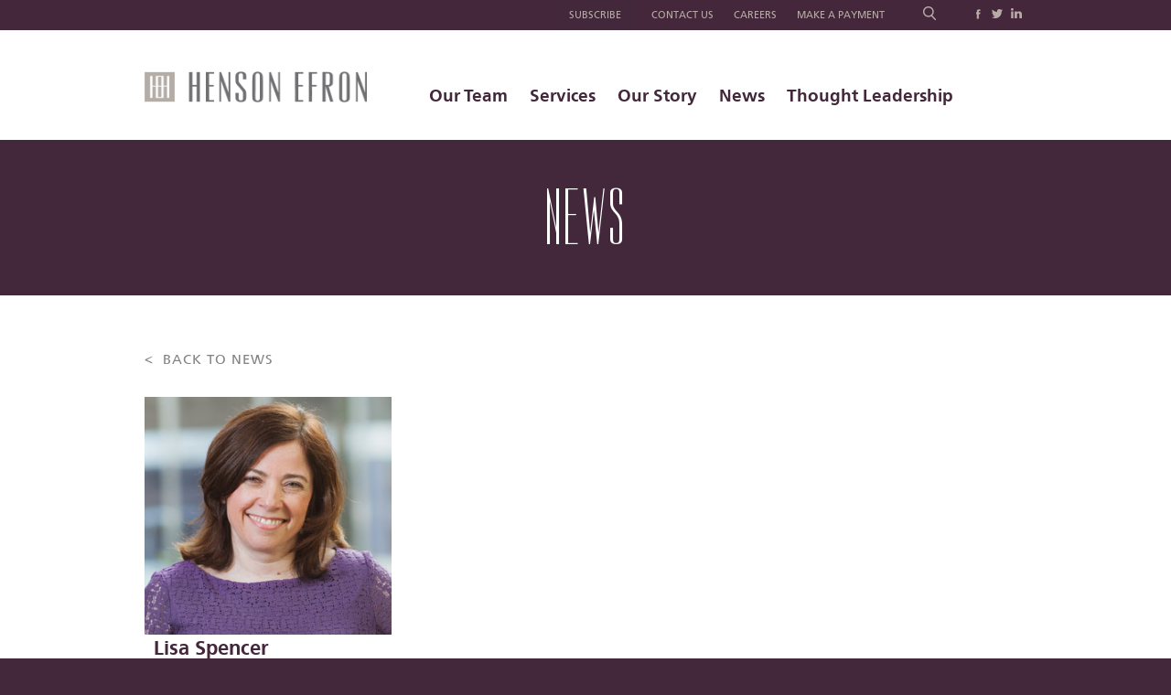

--- FILE ---
content_type: text/html; charset=UTF-8
request_url: https://hensonefron.sites1.jaspin.website/lisaspencer-2/
body_size: 12189
content:
<!DOCTYPE html>
<!--[if lt IE 7]>      <html class="no-js lt-ie9 lt-ie8 lt-ie7"> <![endif]-->
<!--[if IE 7]>         <html class="no-js lt-ie9 lt-ie8"> <![endif]-->
<!--[if IE 8]>         <html class="no-js lt-ie9"> <![endif]-->
<!--[if gt IE 8]><!--> <html class="no-js"> <!--<![endif]-->

<html dir="ltr" lang="en-US"
	prefix="og: https://ogp.me/ns#" >
<head>
<meta charset="UTF-8" />
<meta http-equiv="X-UA-Compatible" content="IE=edge,chrome=1">
<meta name="viewport" content="width=device-width, initial-scale=1" />
<link rel="preload" href="/wp-content/themes/hensonefron_clean-start-master/webfonts/26FB6D_0_0.woff" as="font" crossorigin="anonymous">
<link rel="preload" href="/wp-content/themes/hensonefron_clean-start-master/webfonts/ftb-webfont.woff" as="font" crossorigin="anonymous">
<link rel="preload" href="/wp-content/themes/hensonefron_clean-start-master/webfonts/26FB6D_1_0.woff" as="font" crossorigin="anonymous">
<link rel="stylesheet" href="https://cdnjs.cloudflare.com/ajax/libs/font-awesome/4.7.0/css/font-awesome.min.css">
<link href="https://fonts.googleapis.com/css?family=Dorsa" rel="stylesheet"> 
<link rel="stylesheet" type="text/css" media="all" href="https://hensonefron.sites1.jaspin.website/wp-content/themes/hensonefron_clean-start-master/style.css" />

<script src="https://hensonefron.sites1.jaspin.website/wp-content/themes/hensonefron_clean-start-master/js/vendor/modernizr-2.6.2-respond-1.1.0.min.js"></script>

		<!-- All in One SEO 4.2.7.1 - aioseo.com -->
		<title>Lisa Spencer - Henson Efron family law and divorce attorney | Henson Efron – Minneapolis Law Firm</title>
		<meta name="description" content="Lisa Spencer is a family law attorney specializing in divorce, child custody and support proceedings and post-decree proceedings at Henson Efron in Minneapolis, MN." />
		<meta name="robots" content="max-image-preview:large" />
		<meta name="google-site-verification" content="WaPKbSFoNtZz7xZW4EKf8_Z4A1tAoczGg2DuNPa8qgk" />
		<link rel="canonical" href="https://hensonefron.sites1.jaspin.website/lisaspencer-2/" />
		<meta name="generator" content="All in One SEO (AIOSEO) 4.2.7.1 " />
		<meta property="og:locale" content="en_US" />
		<meta property="og:site_name" content="Henson Efron – Minneapolis Law Firm" />
		<meta property="og:type" content="article" />
		<meta property="og:title" content="Lisa Spencer - Henson Efron family law and divorce attorney | Henson Efron – Minneapolis Law Firm" />
		<meta property="og:description" content="Lisa Spencer is a family law attorney specializing in divorce, child custody and support proceedings and post-decree proceedings at Henson Efron in Minneapolis, MN." />
		<meta property="og:url" content="https://hensonefron.sites1.jaspin.website/lisaspencer-2/" />
		<meta property="og:image" content="https://hensonefron.sites1.jaspin.website/wp-content/uploads/2017/11/HE_Icon-e1522941430928.jpg" />
		<meta property="og:image:secure_url" content="https://hensonefron.sites1.jaspin.website/wp-content/uploads/2017/11/HE_Icon-e1522941430928.jpg" />
		<meta property="og:image:width" content="200" />
		<meta property="og:image:height" content="200" />
		<meta property="article:published_time" content="2013-09-16T18:57:20+00:00" />
		<meta property="article:modified_time" content="2013-09-16T18:57:20+00:00" />
		<meta name="twitter:card" content="summary_large_image" />
		<meta name="twitter:site" content="@hensonefron" />
		<meta name="twitter:title" content="Lisa Spencer - Henson Efron family law and divorce attorney | Henson Efron – Minneapolis Law Firm" />
		<meta name="twitter:description" content="Lisa Spencer is a family law attorney specializing in divorce, child custody and support proceedings and post-decree proceedings at Henson Efron in Minneapolis, MN." />
		<meta name="twitter:image" content="https://hensonefron.sites1.jaspin.website/wp-content/uploads/2017/11/HE_Icon-e1522941430928.jpg" />
		<meta name="google" content="nositelinkssearchbox" />
		<script type="application/ld+json" class="aioseo-schema">
			{"@context":"https:\/\/schema.org","@graph":[{"@type":"BreadcrumbList","@id":"https:\/\/hensonefron.sites1.jaspin.website\/lisaspencer-2\/#breadcrumblist","itemListElement":[{"@type":"ListItem","@id":"https:\/\/hensonefron.sites1.jaspin.website\/#listItem","position":1,"item":{"@type":"WebPage","@id":"https:\/\/hensonefron.sites1.jaspin.website\/","name":"Home","description":"First call you make\u2014last law firm you hire. We deliver smart solutions. We champion your cause. Nationally Recognized by Our Peers","url":"https:\/\/hensonefron.sites1.jaspin.website\/"},"nextItem":"https:\/\/hensonefron.sites1.jaspin.website\/lisaspencer-2\/#listItem"},{"@type":"ListItem","@id":"https:\/\/hensonefron.sites1.jaspin.website\/lisaspencer-2\/#listItem","position":2,"item":{"@type":"WebPage","@id":"https:\/\/hensonefron.sites1.jaspin.website\/lisaspencer-2\/","name":"Lisa Spencer","description":"Lisa Spencer is a family law attorney specializing in divorce, child custody and support proceedings and post-decree proceedings at Henson Efron in Minneapolis, MN.","url":"https:\/\/hensonefron.sites1.jaspin.website\/lisaspencer-2\/"},"previousItem":"https:\/\/hensonefron.sites1.jaspin.website\/#listItem"}]},{"@type":"ItemPage","@id":"https:\/\/hensonefron.sites1.jaspin.website\/lisaspencer-2\/#itempage","url":"https:\/\/hensonefron.sites1.jaspin.website\/lisaspencer-2\/","name":"Lisa Spencer - Henson Efron family law and divorce attorney | Henson Efron \u2013 Minneapolis Law Firm","description":"Lisa Spencer is a family law attorney specializing in divorce, child custody and support proceedings and post-decree proceedings at Henson Efron in Minneapolis, MN.","inLanguage":"en-US","isPartOf":{"@id":"https:\/\/hensonefron.sites1.jaspin.website\/#website"},"breadcrumb":{"@id":"https:\/\/hensonefron.sites1.jaspin.website\/lisaspencer-2\/#breadcrumblist"},"author":"https:\/\/hensonefron.sites1.jaspin.website\/author\/cheryl\/#author","creator":"https:\/\/hensonefron.sites1.jaspin.website\/author\/cheryl\/#author","datePublished":"2013-09-16T18:57:20-05:00","dateModified":"2013-09-16T18:57:20-05:00"},{"@type":"Organization","@id":"https:\/\/hensonefron.sites1.jaspin.website\/#organization","name":"Henson Efron","url":"https:\/\/hensonefron.sites1.jaspin.website\/","logo":{"@type":"ImageObject","url":"https:\/\/hensonefron.sites1.jaspin.website\/wp-content\/uploads\/2021\/03\/HensonEfronLogo_600x600_RGB.png","@id":"https:\/\/hensonefron.sites1.jaspin.website\/#organizationLogo","width":2460,"height":1092,"caption":"henson efron logo"},"image":{"@id":"https:\/\/hensonefron.sites1.jaspin.website\/#organizationLogo"},"sameAs":["https:\/\/twitter.com\/hensonefron"],"contactPoint":{"@type":"ContactPoint","telephone":"+16123392500","contactType":"Customer Support"}},{"@type":"WebSite","@id":"https:\/\/hensonefron.sites1.jaspin.website\/#website","url":"https:\/\/hensonefron.sites1.jaspin.website\/","name":"Henson Efron \u2013 Minneapolis Law Firm","alternateName":"Henson Efron","description":"Delivering Smart Legal Solutions","inLanguage":"en-US","publisher":{"@id":"https:\/\/hensonefron.sites1.jaspin.website\/#organization"}}]}
		</script>
		<!-- All in One SEO -->

<link rel='dns-prefetch' href='//ajax.googleapis.com' />
<link rel='dns-prefetch' href='//s.w.org' />
<link rel="alternate" type="application/rss+xml" title="Henson Efron – Minneapolis Law Firm &raquo; Feed" href="https://hensonefron.sites1.jaspin.website/feed/" />
<link rel="alternate" type="application/rss+xml" title="Henson Efron – Minneapolis Law Firm &raquo; Comments Feed" href="https://hensonefron.sites1.jaspin.website/comments/feed/" />
<link rel="alternate" type="application/rss+xml" title="Henson Efron – Minneapolis Law Firm &raquo; Lisa Spencer Comments Feed" href="https://hensonefron.sites1.jaspin.website/feed/?attachment_id=5730" />
		<script type="text/javascript">
			window._wpemojiSettings = {"baseUrl":"https:\/\/s.w.org\/images\/core\/emoji\/13.0.1\/72x72\/","ext":".png","svgUrl":"https:\/\/s.w.org\/images\/core\/emoji\/13.0.1\/svg\/","svgExt":".svg","source":{"concatemoji":"https:\/\/hensonefron.sites1.jaspin.website\/wp-includes\/js\/wp-emoji-release.min.js?ver=5.6.16"}};
			!function(e,a,t){var n,r,o,i=a.createElement("canvas"),p=i.getContext&&i.getContext("2d");function s(e,t){var a=String.fromCharCode;p.clearRect(0,0,i.width,i.height),p.fillText(a.apply(this,e),0,0);e=i.toDataURL();return p.clearRect(0,0,i.width,i.height),p.fillText(a.apply(this,t),0,0),e===i.toDataURL()}function c(e){var t=a.createElement("script");t.src=e,t.defer=t.type="text/javascript",a.getElementsByTagName("head")[0].appendChild(t)}for(o=Array("flag","emoji"),t.supports={everything:!0,everythingExceptFlag:!0},r=0;r<o.length;r++)t.supports[o[r]]=function(e){if(!p||!p.fillText)return!1;switch(p.textBaseline="top",p.font="600 32px Arial",e){case"flag":return s([127987,65039,8205,9895,65039],[127987,65039,8203,9895,65039])?!1:!s([55356,56826,55356,56819],[55356,56826,8203,55356,56819])&&!s([55356,57332,56128,56423,56128,56418,56128,56421,56128,56430,56128,56423,56128,56447],[55356,57332,8203,56128,56423,8203,56128,56418,8203,56128,56421,8203,56128,56430,8203,56128,56423,8203,56128,56447]);case"emoji":return!s([55357,56424,8205,55356,57212],[55357,56424,8203,55356,57212])}return!1}(o[r]),t.supports.everything=t.supports.everything&&t.supports[o[r]],"flag"!==o[r]&&(t.supports.everythingExceptFlag=t.supports.everythingExceptFlag&&t.supports[o[r]]);t.supports.everythingExceptFlag=t.supports.everythingExceptFlag&&!t.supports.flag,t.DOMReady=!1,t.readyCallback=function(){t.DOMReady=!0},t.supports.everything||(n=function(){t.readyCallback()},a.addEventListener?(a.addEventListener("DOMContentLoaded",n,!1),e.addEventListener("load",n,!1)):(e.attachEvent("onload",n),a.attachEvent("onreadystatechange",function(){"complete"===a.readyState&&t.readyCallback()})),(n=t.source||{}).concatemoji?c(n.concatemoji):n.wpemoji&&n.twemoji&&(c(n.twemoji),c(n.wpemoji)))}(window,document,window._wpemojiSettings);
		</script>
		<style type="text/css">
img.wp-smiley,
img.emoji {
	display: inline !important;
	border: none !important;
	box-shadow: none !important;
	height: 1em !important;
	width: 1em !important;
	margin: 0 .07em !important;
	vertical-align: -0.1em !important;
	background: none !important;
	padding: 0 !important;
}
</style>
	<link rel='stylesheet' id='wp-block-library-css'  href='https://hensonefron.sites1.jaspin.website/wp-includes/css/dist/block-library/style.min.css?ver=5.6.16' type='text/css' media='all' />
<link rel='stylesheet' id='columns-css'  href='https://hensonefron.sites1.jaspin.website/wp-content/plugins/columns/columns.css?ver=5.6.16' type='text/css' media='all' />
<script type='text/javascript' src='https://ajax.googleapis.com/ajax/libs/jquery/1.9.0/jquery.min.js?ver=5.6.16' id='jquery-js'></script>
<link rel="https://api.w.org/" href="https://hensonefron.sites1.jaspin.website/wp-json/" /><link rel="alternate" type="application/json" href="https://hensonefron.sites1.jaspin.website/wp-json/wp/v2/media/5730" /><link rel="EditURI" type="application/rsd+xml" title="RSD" href="https://hensonefron.sites1.jaspin.website/xmlrpc.php?rsd" />
<link rel="wlwmanifest" type="application/wlwmanifest+xml" href="https://hensonefron.sites1.jaspin.website/wp-includes/wlwmanifest.xml" /> 
<meta name="generator" content="WordPress 5.6.16" />
<link rel='shortlink' href='https://hensonefron.sites1.jaspin.website/?p=5730' />
<link rel="alternate" type="application/json+oembed" href="https://hensonefron.sites1.jaspin.website/wp-json/oembed/1.0/embed?url=https%3A%2F%2Fhensonefron.sites1.jaspin.website%2Flisaspencer-2%2F" />
<link rel="alternate" type="text/xml+oembed" href="https://hensonefron.sites1.jaspin.website/wp-json/oembed/1.0/embed?url=https%3A%2F%2Fhensonefron.sites1.jaspin.website%2Flisaspencer-2%2F&#038;format=xml" />
<style type="text/css">.recentcomments a{display:inline !important;padding:0 !important;margin:0 !important;}</style><style type="text/css">.broken_link, a.broken_link {
	text-decoration: line-through;
}</style><link rel="icon" href="https://hensonefron.sites1.jaspin.website/wp-content/uploads/2021/01/HE_Icon-143x143.png" sizes="32x32" />
<link rel="icon" href="https://hensonefron.sites1.jaspin.website/wp-content/uploads/2021/01/HE_Icon.png" sizes="192x192" />
<link rel="apple-touch-icon" href="https://hensonefron.sites1.jaspin.website/wp-content/uploads/2021/01/HE_Icon.png" />
<meta name="msapplication-TileImage" content="https://hensonefron.sites1.jaspin.website/wp-content/uploads/2021/01/HE_Icon.png" />
<style>button#responsive-menu-button,
#responsive-menu-container {
    display: none;
    -webkit-text-size-adjust: 100%;
}

@media screen and (max-width:800px) {

    #responsive-menu-container {
        display: block;
        position: fixed;
        top: 0;
        bottom: 0;
        z-index: 99998;
        padding-bottom: 5px;
        margin-bottom: -5px;
        outline: 1px solid transparent;
        overflow-y: auto;
        overflow-x: hidden;
    }

    #responsive-menu-container .responsive-menu-search-box {
        width: 100%;
        padding: 0 2%;
        border-radius: 2px;
        height: 50px;
        -webkit-appearance: none;
    }

    #responsive-menu-container.push-left,
    #responsive-menu-container.slide-left {
        transform: translateX(-100%);
        -ms-transform: translateX(-100%);
        -webkit-transform: translateX(-100%);
        -moz-transform: translateX(-100%);
    }

    .responsive-menu-open #responsive-menu-container.push-left,
    .responsive-menu-open #responsive-menu-container.slide-left {
        transform: translateX(0);
        -ms-transform: translateX(0);
        -webkit-transform: translateX(0);
        -moz-transform: translateX(0);
    }

    #responsive-menu-container.push-top,
    #responsive-menu-container.slide-top {
        transform: translateY(-100%);
        -ms-transform: translateY(-100%);
        -webkit-transform: translateY(-100%);
        -moz-transform: translateY(-100%);
    }

    .responsive-menu-open #responsive-menu-container.push-top,
    .responsive-menu-open #responsive-menu-container.slide-top {
        transform: translateY(0);
        -ms-transform: translateY(0);
        -webkit-transform: translateY(0);
        -moz-transform: translateY(0);
    }

    #responsive-menu-container.push-right,
    #responsive-menu-container.slide-right {
        transform: translateX(100%);
        -ms-transform: translateX(100%);
        -webkit-transform: translateX(100%);
        -moz-transform: translateX(100%);
    }

    .responsive-menu-open #responsive-menu-container.push-right,
    .responsive-menu-open #responsive-menu-container.slide-right {
        transform: translateX(0);
        -ms-transform: translateX(0);
        -webkit-transform: translateX(0);
        -moz-transform: translateX(0);
    }

    #responsive-menu-container.push-bottom,
    #responsive-menu-container.slide-bottom {
        transform: translateY(100%);
        -ms-transform: translateY(100%);
        -webkit-transform: translateY(100%);
        -moz-transform: translateY(100%);
    }

    .responsive-menu-open #responsive-menu-container.push-bottom,
    .responsive-menu-open #responsive-menu-container.slide-bottom {
        transform: translateY(0);
        -ms-transform: translateY(0);
        -webkit-transform: translateY(0);
        -moz-transform: translateY(0);
    }

    #responsive-menu-container,
    #responsive-menu-container:before,
    #responsive-menu-container:after,
    #responsive-menu-container *,
    #responsive-menu-container *:before,
    #responsive-menu-container *:after {
         box-sizing: border-box;
         margin: 0;
         padding: 0;
    }

    #responsive-menu-container #responsive-menu-search-box,
    #responsive-menu-container #responsive-menu-additional-content,
    #responsive-menu-container #responsive-menu-title {
        padding: 25px 5%;
    }

    #responsive-menu-container #responsive-menu,
    #responsive-menu-container #responsive-menu ul {
        width: 100%;
    }
    #responsive-menu-container #responsive-menu ul.responsive-menu-submenu {
        display: none;
    }

    #responsive-menu-container #responsive-menu ul.responsive-menu-submenu.responsive-menu-submenu-open {
         display: block;
    }

    #responsive-menu-container #responsive-menu ul.responsive-menu-submenu-depth-1 a.responsive-menu-item-link {
        padding-left:10%;
    }

    #responsive-menu-container #responsive-menu ul.responsive-menu-submenu-depth-2 a.responsive-menu-item-link {
        padding-left:15%;
    }

    #responsive-menu-container #responsive-menu ul.responsive-menu-submenu-depth-3 a.responsive-menu-item-link {
        padding-left:20%;
    }

    #responsive-menu-container #responsive-menu ul.responsive-menu-submenu-depth-4 a.responsive-menu-item-link {
        padding-left:25%;
    }

    #responsive-menu-container #responsive-menu ul.responsive-menu-submenu-depth-5 a.responsive-menu-item-link {
        padding-left:30%;
    }

    #responsive-menu-container li.responsive-menu-item {
        width: 100%;
        list-style: none;
    }

    #responsive-menu-container li.responsive-menu-item a {
        width: 100%;
        display: block;
        text-decoration: none;
        
        position: relative;
    }


     #responsive-menu-container #responsive-menu li.responsive-menu-item a {            padding: 0 5%;    }

    #responsive-menu-container .responsive-menu-submenu li.responsive-menu-item a {            padding: 0 5%;    }

    #responsive-menu-container li.responsive-menu-item a .fa {
        margin-right: 15px;
    }

    #responsive-menu-container li.responsive-menu-item a .responsive-menu-subarrow {
        position: absolute;
        top: 0;
        bottom: 0;
        text-align: center;
        overflow: hidden;
    }

    #responsive-menu-container li.responsive-menu-item a .responsive-menu-subarrow  .fa {
        margin-right: 0;
    }

    button#responsive-menu-button .responsive-menu-button-icon-inactive {
        display: none;
    }

    button#responsive-menu-button {
        z-index: 99999;
        display: none;
        overflow: hidden;
        outline: none;
    }

    button#responsive-menu-button img {
        max-width: 100%;
    }

    .responsive-menu-label {
        display: inline-block;
        font-weight: 600;
        margin: 0 5px;
        vertical-align: middle;
    }

    .responsive-menu-label .responsive-menu-button-text-open {
        display: none;
    }

    .responsive-menu-accessible {
        display: inline-block;
    }

    .responsive-menu-accessible .responsive-menu-box {
        display: inline-block;
        vertical-align: middle;
    }

    .responsive-menu-label.responsive-menu-label-top,
    .responsive-menu-label.responsive-menu-label-bottom
    {
        display: block;
        margin: 0 auto;
    }

    button#responsive-menu-button {
        padding: 0 0;
        display: inline-block;
        cursor: pointer;
        transition-property: opacity, filter;
        transition-duration: 0.15s;
        transition-timing-function: linear;
        font: inherit;
        color: inherit;
        text-transform: none;
        background-color: transparent;
        border: 0;
        margin: 0;
        overflow: visible;
    }

    .responsive-menu-box {
        width:25px;
        height:19px;
        display: inline-block;
        position: relative;
    }

    .responsive-menu-inner {
        display: block;
        top: 50%;
        margin-top:-1.5px;
    }

    .responsive-menu-inner,
    .responsive-menu-inner::before,
    .responsive-menu-inner::after {
         width:25px;
         height:3px;
         background-color:#44273a;
         border-radius: 4px;
         position: absolute;
         transition-property: transform;
         transition-duration: 0.15s;
         transition-timing-function: ease;
    }

    .responsive-menu-open .responsive-menu-inner,
    .responsive-menu-open .responsive-menu-inner::before,
    .responsive-menu-open .responsive-menu-inner::after {
        background-color:#ffffff;
    }

    button#responsive-menu-button:hover .responsive-menu-inner,
    button#responsive-menu-button:hover .responsive-menu-inner::before,
    button#responsive-menu-button:hover .responsive-menu-inner::after,
    button#responsive-menu-button:hover .responsive-menu-open .responsive-menu-inner,
    button#responsive-menu-button:hover .responsive-menu-open .responsive-menu-inner::before,
    button#responsive-menu-button:hover .responsive-menu-open .responsive-menu-inner::after,
    button#responsive-menu-button:focus .responsive-menu-inner,
    button#responsive-menu-button:focus .responsive-menu-inner::before,
    button#responsive-menu-button:focus .responsive-menu-inner::after,
    button#responsive-menu-button:focus .responsive-menu-open .responsive-menu-inner,
    button#responsive-menu-button:focus .responsive-menu-open .responsive-menu-inner::before,
    button#responsive-menu-button:focus .responsive-menu-open .responsive-menu-inner::after {
        background-color:#b5aba4;
    }

    .responsive-menu-inner::before,
    .responsive-menu-inner::after {
         content: "";
         display: block;
    }

    .responsive-menu-inner::before {
         top:-8px;
    }

    .responsive-menu-inner::after {
         bottom:-8px;
    }.responsive-menu-boring .responsive-menu-inner,
.responsive-menu-boring .responsive-menu-inner::before,
.responsive-menu-boring .responsive-menu-inner::after {
    transition-property: none;
}

.responsive-menu-boring.is-active .responsive-menu-inner {
    transform: rotate(45deg);
}

.responsive-menu-boring.is-active .responsive-menu-inner::before {
    top: 0;
    opacity: 0;
}

.responsive-menu-boring.is-active .responsive-menu-inner::after {
    bottom: 0;
    transform: rotate(-90deg);
}
    button#responsive-menu-button {
        width:55px;
        height:55px;
        position:fixed;
        top:15px;right:5%;    }
    button#responsive-menu-button .responsive-menu-box {
        color:#44273a;
    }

    .responsive-menu-open button#responsive-menu-button .responsive-menu-box {
        color:#ffffff;
    }

    .responsive-menu-label {
        color:#ffffff;
        font-size:14px;
        line-height:13px;    }

    button#responsive-menu-button {
        display: inline-block;
        transition: transform 0.5s, background-color 0.5s;
    }        html.responsive-menu-open {
            cursor: pointer;
        }

        #responsive-menu-container {
            cursor: initial;
        }
    #responsive-menu-container {
        width:75%;right: 0;
        transition: transform 0.5s;
        text-align:left;            font-family: 'FrutigerLTCom-BoldCn';            background:#44273a;    }

    #responsive-menu-container #responsive-menu-wrapper {
        background:#44273a;
    }

    #responsive-menu-container #responsive-menu-additional-content {
        color:#ffffff;
    }

    #responsive-menu-container .responsive-menu-search-box {
        background:#ffffff;
        border: 2px solid #dadada;
        color:#333333;
    }

    #responsive-menu-container .responsive-menu-search-box:-ms-input-placeholder {
        color:#c7c7cd;
    }

    #responsive-menu-container .responsive-menu-search-box::-webkit-input-placeholder {
        color:#c7c7cd;
    }

    #responsive-menu-container .responsive-menu-search-box:-moz-placeholder {
        color:#c7c7cd;
        opacity: 1;
    }

    #responsive-menu-container .responsive-menu-search-box::-moz-placeholder {
        color:#c7c7cd;
        opacity: 1;
    }

    #responsive-menu-container .responsive-menu-item-link,
    #responsive-menu-container #responsive-menu-title,
    #responsive-menu-container .responsive-menu-subarrow {
        transition: background-color 0.5s, border-color 0.5s, color 0.5s;
    }

    #responsive-menu-container #responsive-menu-title {
        background-color:#212121;
        color:#ffffff;
        font-size:13px;
        text-align:left;
    }

    #responsive-menu-container #responsive-menu-title a {
        color:#ffffff;
        font-size:13px;
        text-decoration: none;
    }

    #responsive-menu-container #responsive-menu-title a:hover {
        color:#ffffff;
    }

    #responsive-menu-container #responsive-menu-title:hover {
        background-color:#212121;
        color:#ffffff;
    }

    #responsive-menu-container #responsive-menu-title:hover a {
        color:#ffffff;
    }

    #responsive-menu-container #responsive-menu-title #responsive-menu-title-image {
        display: inline-block;
        vertical-align: middle;
        max-width: 100%;
        margin-bottom: 15px;
    }

    #responsive-menu-container #responsive-menu-title #responsive-menu-title-image img {        max-width: 100%;
    }

    #responsive-menu-container #responsive-menu > li.responsive-menu-item:first-child > a {
        border-top:1px solid #988a89;
    }

    #responsive-menu-container #responsive-menu li.responsive-menu-item .responsive-menu-item-link {
        font-size:20px;
    }

    #responsive-menu-container #responsive-menu li.responsive-menu-item a {
        line-height:40px;
        border-bottom:1px solid #988a89;
        color:#988a89;
        background-color:#44273a;            height:40px;    }

    #responsive-menu-container #responsive-menu li.responsive-menu-item a:hover {
        color:#988a89;
        background-color:#44273a;
        border-color:#988a89;
    }

    #responsive-menu-container #responsive-menu li.responsive-menu-item a:hover .responsive-menu-subarrow {
        color:#ffffff;
        border-color:#44273a;
        background-color:#44273a;
    }

    #responsive-menu-container #responsive-menu li.responsive-menu-item a:hover .responsive-menu-subarrow.responsive-menu-subarrow-active {
        color:#ffffff;
        border-color:#44273a;
        background-color:#44273a;
    }

    #responsive-menu-container #responsive-menu li.responsive-menu-item a .responsive-menu-subarrow {right: 0;
        height:40px;
        line-height:40px;
        width:40px;
        color:#ffffff;        border-left:1px solid #44273a;
        background-color:#44273a;
    }

    #responsive-menu-container #responsive-menu li.responsive-menu-item a .responsive-menu-subarrow.responsive-menu-subarrow-active {
        color:#ffffff;
        border-color:#44273a;
        background-color:#44273a;
    }

    #responsive-menu-container #responsive-menu li.responsive-menu-item a .responsive-menu-subarrow.responsive-menu-subarrow-active:hover {
        color:#ffffff;
        border-color:#44273a;
        background-color:#44273a;
    }

    #responsive-menu-container #responsive-menu li.responsive-menu-item a .responsive-menu-subarrow:hover {
        color:#ffffff;
        border-color:#44273a;
        background-color:#44273a;
    }

    #responsive-menu-container #responsive-menu li.responsive-menu-current-item > .responsive-menu-item-link {
        background-color:#44273a;
        color:#988a89;
        border-color:#988a89;
    }

    #responsive-menu-container #responsive-menu li.responsive-menu-current-item > .responsive-menu-item-link:hover {
        background-color:#44273a;
        color:#988a89;
        border-color:#988a89;
    }        #responsive-menu-container #responsive-menu ul.responsive-menu-submenu li.responsive-menu-item .responsive-menu-item-link {                font-family:'FrutigerLTCom-BoldCn';            font-size:20px;
            text-align:left;
        }

        #responsive-menu-container #responsive-menu ul.responsive-menu-submenu li.responsive-menu-item a {                height:40px;            line-height:40px;
            border-bottom:1px solid #988a89;
            color:#988a89;
            background-color:#44273a;
        }

        #responsive-menu-container #responsive-menu ul.responsive-menu-submenu li.responsive-menu-item a:hover {
            color:#988a89;
            background-color:#44273a;
            border-color:#988a89;
        }

        #responsive-menu-container #responsive-menu ul.responsive-menu-submenu li.responsive-menu-item a:hover .responsive-menu-subarrow {
            color:#ffffff;
            border-color:#44273a;
            background-color:#44273a;
        }

        #responsive-menu-container #responsive-menu ul.responsive-menu-submenu li.responsive-menu-item a:hover .responsive-menu-subarrow.responsive-menu-subarrow-active {
            color:#ffffff;
            border-color:#44273a;
            background-color:#44273a;
        }

        #responsive-menu-container #responsive-menu ul.responsive-menu-submenu li.responsive-menu-item a .responsive-menu-subarrow {                left:unset;
                right:0;            height:40px;
            line-height:40px;
            width:40px;
            color:#ffffff;                border-left:1px solid #44273a  !important;
                border-right:unset  !important;            background-color:#44273a;
        }

        #responsive-menu-container #responsive-menu ul.responsive-menu-submenu li.responsive-menu-item a .responsive-menu-subarrow.responsive-menu-subarrow-active {
            color:#ffffff;
            border-color:#44273a;
            background-color:#44273a;
        }

        #responsive-menu-container #responsive-menu ul.responsive-menu-submenu li.responsive-menu-item a .responsive-menu-subarrow.responsive-menu-subarrow-active:hover {
            color:#ffffff;
            border-color:#44273a;
            background-color:#44273a;
        }

        #responsive-menu-container #responsive-menu ul.responsive-menu-submenu li.responsive-menu-item a .responsive-menu-subarrow:hover {
            color:#ffffff;
            border-color:#44273a;
            background-color:#44273a;
        }

        #responsive-menu-container #responsive-menu ul.responsive-menu-submenu li.responsive-menu-current-item > .responsive-menu-item-link {
            background-color:#44273a;
            color:#988a89;
            border-color:#988a89;
        }

        #responsive-menu-container #responsive-menu ul.responsive-menu-submenu li.responsive-menu-current-item > .responsive-menu-item-link:hover {
            background-color:#44273a;
            color:#988a89;
            border-color:#988a89;
        }#mnav {
            display: none !important;
        }}</style><script>jQuery(document).ready(function($) {

    var ResponsiveMenu = {
        trigger: '#responsive-menu-button',
        animationSpeed:500,
        breakpoint:800,
        pushButton: 'off',
        animationType: 'slide',
        animationSide: 'right',
        pageWrapper: '',
        isOpen: false,
        triggerTypes: 'click',
        activeClass: 'is-active',
        container: '#responsive-menu-container',
        openClass: 'responsive-menu-open',
        accordion: 'off',
        activeArrow: '<img alt="" src="https://hensonefron.sites1.jaspin.website/wp-content/uploads/2018/01/submenu-arrow-u.png" />',
        inactiveArrow: '<img alt="" src="https://hensonefron.sites1.jaspin.website/wp-content/uploads/2018/01/submenu-arrow.png" />',
        wrapper: '#responsive-menu-wrapper',
        closeOnBodyClick: 'on',
        closeOnLinkClick: 'off',
        itemTriggerSubMenu: 'off',
        linkElement: '.responsive-menu-item-link',
        subMenuTransitionTime:200,
        openMenu: function() {
            $(this.trigger).addClass(this.activeClass);
            $('html').addClass(this.openClass);
            $('.responsive-menu-button-icon-active').hide();
            $('.responsive-menu-button-icon-inactive').show();
            this.setButtonTextOpen();
            this.setWrapperTranslate();
            this.isOpen = true;
        },
        closeMenu: function() {
            $(this.trigger).removeClass(this.activeClass);
            $('html').removeClass(this.openClass);
            $('.responsive-menu-button-icon-inactive').hide();
            $('.responsive-menu-button-icon-active').show();
            this.setButtonText();
            this.clearWrapperTranslate();
            this.isOpen = false;
        },
        setButtonText: function() {
            if($('.responsive-menu-button-text-open').length > 0 && $('.responsive-menu-button-text').length > 0) {
                $('.responsive-menu-button-text-open').hide();
                $('.responsive-menu-button-text').show();
            }
        },
        setButtonTextOpen: function() {
            if($('.responsive-menu-button-text').length > 0 && $('.responsive-menu-button-text-open').length > 0) {
                $('.responsive-menu-button-text').hide();
                $('.responsive-menu-button-text-open').show();
            }
        },
        triggerMenu: function() {
            this.isOpen ? this.closeMenu() : this.openMenu();
        },
        triggerSubArrow: function(subarrow) {
            var sub_menu = $(subarrow).parent().siblings('.responsive-menu-submenu');
            var self = this;
            if(this.accordion == 'on') {
                /* Get Top Most Parent and the siblings */
                var top_siblings = sub_menu.parents('.responsive-menu-item-has-children').last().siblings('.responsive-menu-item-has-children');
                var first_siblings = sub_menu.parents('.responsive-menu-item-has-children').first().siblings('.responsive-menu-item-has-children');
                /* Close up just the top level parents to key the rest as it was */
                top_siblings.children('.responsive-menu-submenu').slideUp(self.subMenuTransitionTime, 'linear').removeClass('responsive-menu-submenu-open');
                /* Set each parent arrow to inactive */
                top_siblings.each(function() {
                    $(this).find('.responsive-menu-subarrow').first().html(self.inactiveArrow);
                    $(this).find('.responsive-menu-subarrow').first().removeClass('responsive-menu-subarrow-active');
                });
                /* Now Repeat for the current item siblings */
                first_siblings.children('.responsive-menu-submenu').slideUp(self.subMenuTransitionTime, 'linear').removeClass('responsive-menu-submenu-open');
                first_siblings.each(function() {
                    $(this).find('.responsive-menu-subarrow').first().html(self.inactiveArrow);
                    $(this).find('.responsive-menu-subarrow').first().removeClass('responsive-menu-subarrow-active');
                });
            }
            if(sub_menu.hasClass('responsive-menu-submenu-open')) {
                sub_menu.slideUp(self.subMenuTransitionTime, 'linear').removeClass('responsive-menu-submenu-open');
                $(subarrow).html(this.inactiveArrow);
                $(subarrow).removeClass('responsive-menu-subarrow-active');
            } else {
                sub_menu.slideDown(self.subMenuTransitionTime, 'linear').addClass('responsive-menu-submenu-open');
                $(subarrow).html(this.activeArrow);
                $(subarrow).addClass('responsive-menu-subarrow-active');
            }
        },
        menuHeight: function() {
            return $(this.container).height();
        },
        menuWidth: function() {
            return $(this.container).width();
        },
        wrapperHeight: function() {
            return $(this.wrapper).height();
        },
        setWrapperTranslate: function() {
            switch(this.animationSide) {
                case 'left':
                    translate = 'translateX(' + this.menuWidth() + 'px)'; break;
                case 'right':
                    translate = 'translateX(-' + this.menuWidth() + 'px)'; break;
                case 'top':
                    translate = 'translateY(' + this.wrapperHeight() + 'px)'; break;
                case 'bottom':
                    translate = 'translateY(-' + this.menuHeight() + 'px)'; break;
            }
            if(this.animationType == 'push') {
                $(this.pageWrapper).css({'transform':translate});
                $('html, body').css('overflow-x', 'hidden');
            }
            if(this.pushButton == 'on') {
                $('#responsive-menu-button').css({'transform':translate});
            }
        },
        clearWrapperTranslate: function() {
            var self = this;
            if(this.animationType == 'push') {
                $(this.pageWrapper).css({'transform':''});
                setTimeout(function() {
                    $('html, body').css('overflow-x', '');
                }, self.animationSpeed);
            }
            if(this.pushButton == 'on') {
                $('#responsive-menu-button').css({'transform':''});
            }
        },
        init: function() {
            var self = this;
            $(this.trigger).on(this.triggerTypes, function(e){
                e.stopPropagation();
                self.triggerMenu();
            });
            $(this.trigger).mouseup(function(){
                $(self.trigger).blur();
            });
            $('.responsive-menu-subarrow').on('click', function(e) {
                e.preventDefault();
                e.stopPropagation();
                self.triggerSubArrow(this);
            });
            $(window).resize(function() {
                if($(window).width() > self.breakpoint) {
                    if(self.isOpen){
                        self.closeMenu();
                    }
                } else {
                    if($('.responsive-menu-open').length>0){
                        self.setWrapperTranslate();
                    }
                }
            });
            if(this.closeOnLinkClick == 'on') {
                $(this.linkElement).on('click', function(e) {
                    e.preventDefault();
                    /* Fix for when close menu on parent clicks is on */
                    if(self.itemTriggerSubMenu == 'on' && $(this).is('.responsive-menu-item-has-children > ' + self.linkElement)) {
                        return;
                    }
                    old_href = $(this).attr('href');
                    old_target = typeof $(this).attr('target') == 'undefined' ? '_self' : $(this).attr('target');
                    if(self.isOpen) {
                        if($(e.target).closest('.responsive-menu-subarrow').length) {
                            return;
                        }
                        self.closeMenu();
                        setTimeout(function() {
                            window.open(old_href, old_target);
                        }, self.animationSpeed);
                    }
                });
            }
            if(this.closeOnBodyClick == 'on') {
                $(document).on('click', 'body', function(e) {
                    if(self.isOpen) {
                        if($(e.target).closest('#responsive-menu-container').length || $(e.target).closest('#responsive-menu-button').length) {
                            return;
                        }
                    }
                    self.closeMenu();
                });
            }
            if(this.itemTriggerSubMenu == 'on') {
                $('.responsive-menu-item-has-children > ' + this.linkElement).on('click', function(e) {
                    e.preventDefault();
                    self.triggerSubArrow($(this).children('.responsive-menu-subarrow').first());
                });
            }            if (jQuery('#responsive-menu-button').css('display') != 'none') {
                $('#responsive-menu-button,#responsive-menu a.responsive-menu-item-link, #responsive-menu-wrapper input').focus( function() {
                    $(this).addClass('is-active');
                    $('html').addClass('responsive-menu-open');
                    $('#responsive-menu li').css({"opacity": "1", "margin-left": "0"});
                });

                $('#responsive-menu-button, a.responsive-menu-item-link,#responsive-menu-wrapper input').focusout( function() {
                    if ( $(this).last('#responsive-menu-button a.responsive-menu-item-link') ) {
                        $(this).removeClass('is-active');
                        $('html').removeClass('responsive-menu-open');
                    }
                });
            }            $('#responsive-menu a.responsive-menu-item-link').keydown(function(event) {
                console.log( event.keyCode );
                if ( [13,27,32,35,36,37,38,39,40].indexOf( event.keyCode) == -1) {
                    return;
                }
                var link = $(this);
                switch(event.keyCode) {
                    case 13:                        link.click();
                        break;
                    case 27:                        var dropdown = link.parent('li').parents('.responsive-menu-submenu');
                        if ( dropdown.length > 0 ) {
                            dropdown.hide();
                            dropdown.prev().focus();
                        }
                        break;

                    case 32:                        var dropdown = link.parent('li').find('.responsive-menu-submenu');
                        if ( dropdown.length > 0 ) {
                            dropdown.show();
                            dropdown.find('a, input, button, textarea').first().focus();
                        }
                        break;

                    case 35:                        var dropdown = link.parent('li').find('.responsive-menu-submenu');
                        if ( dropdown.length > 0 ) {
                            dropdown.hide();
                        }
                        $(this).parents('#responsive-menu').find('a.responsive-menu-item-link').filter(':visible').last().focus();
                        break;
                    case 36:                        var dropdown = link.parent('li').find('.responsive-menu-submenu');
                        if( dropdown.length > 0 ) {
                            dropdown.hide();
                        }
                        $(this).parents('#responsive-menu').find('a.responsive-menu-item-link').filter(':visible').first().focus();
                        break;
                    case 37:
                    case 38:
                        event.preventDefault();
                        event.stopPropagation();                        if ( link.parent('li').prevAll('li').filter(':visible').first().length == 0) {
                            link.parent('li').nextAll('li').filter(':visible').last().find('a').first().focus();
                        } else {
                            link.parent('li').prevAll('li').filter(':visible').first().find('a').first().focus();
                        }
                        break;
                    case 39:
                    case 40:
                        event.preventDefault();
                        event.stopPropagation();                        if( link.parent('li').nextAll('li').filter(':visible').first().length == 0) {
                            link.parent('li').prevAll('li').filter(':visible').last().find('a').first().focus();
                        } else {
                            link.parent('li').nextAll('li').filter(':visible').first().find('a').first().focus();
                        }
                        break;
                }
            });
        }
    };
    ResponsiveMenu.init();
});</script><noscript><style id="rocket-lazyload-nojs-css">.rll-youtube-player, [data-lazy-src]{display:none !important;}</style></noscript>



		<!-- Global site tag (gtag.js) - Google Analytics -->
		
<script async src="//www.googletagmanager.com/gtag/js?id=UA-24288593-1"></script>
<script>
  window.dataLayer = window.dataLayer || [];
  function gtag(){dataLayer.push(arguments);}
  gtag('js', new Date());

  gtag('config', 'UA-24288593-1');
</script>
<meta name="geo.region" content="US-MN" />
<meta name="geo.placename" content="Minneapolis" />
<meta name="geo.position" content="44.97691;-93.267562" />
<meta name="ICBM" content="44.97691, -93.267562" />

</head>

<body class="attachment attachment-template-default single single-attachment postid-5730 attachmentid-5730 attachment-jpeg responsive-menu-slide-right">
        <!--[if lt IE 7]>
            <p class="chromeframe">You are using an <strong>outdated</strong> browser. Please <a href="http://browsehappy.com/">upgrade your browser</a> or <a href="http://www.google.com/chromeframe/?redirect=true">activate Google Chrome Frame</a> to improve your experience.</p>
        <![endif]-->
<div class="main-wrapp">
<div class="header-container top-header">
<header class="wrapper clearfix">
			<div class="top-menu FrutigerLT-Roman clearfix">
			                <nav>
			
							<div class="menu-main-menu-container"><ul id="tnav" class="menu"><li id="menu-item-8500" class="menu-item menu-item-type-custom menu-item-object-custom menu-item-8500"><a target="_blank" rel="noopener" href="https://hensonefron.us4.list-manage.com/subscribe?u=5240913cf386ccf3a69ae33b0&#038;id=e0d1e1b12c%20">Subscribe</a></li>
<li id="menu-item-4763" class="menu-item menu-item-type-post_type menu-item-object-page menu-item-4763"><a href="https://hensonefron.sites1.jaspin.website/contact-us/">Contact Us</a></li>
<li id="menu-item-13513" class="menu-item menu-item-type-post_type menu-item-object-page menu-item-13513"><a href="https://hensonefron.sites1.jaspin.website/careers/">Careers</a></li>
<li id="menu-item-8372" class="menu-item menu-item-type-post_type menu-item-object-page menu-item-8372"><a href="https://hensonefron.sites1.jaspin.website/make-a-payment/">Make a Payment</a></li>
</ul></div>                </nav>
				
				<div class="header-search-social">
                <img src="https://hensonefron.sites1.jaspin.website/wp-content/themes/hensonefron_clean-start-master/img/btn-search.png" alt="Search" id="search-toggle">
                <form id="search-form" action="/"><input name="s" type="text" value="Search the site" onfocus="if(this.value == 'Search the site') { this.value = ''; }" onblur="if(this.value == '') { this.value = 'Search the site'; }"></form>
				<form  id="subscribe-form" action="https://hensonefron.us4.list-manage.com/subscribe?u=5240913cf386ccf3a69ae33b0&amp;id=e0d1e1b12c" method="post" id="mc-embedded-subscribe-form" name="mc-embedded-subscribe-form" class="validate" target="_blank" novalidate=""><input type="email" value="Join our Email List" name="EMAIL" class="email" id="mce-EMAIL" placeholder="email address" required="" onfocus="if(this.value == 'Join our Email List') { this.value = ''; }" onblur="if(this.value == '') { this.value = 'Join our Email List'; }"><input name="Submit" type="submit" value="»"></form> 
				<a href="https://www.facebook.com/HensonEfron/" target="_blank"><img src="https://hensonefron.sites1.jaspin.website/wp-content/themes/hensonefron_clean-start-master/img/btn-facebook.png" alt="Facebook"></a>				
				<a href="https://twitter.com/HensonEfron" target="_blank"><img src="https://hensonefron.sites1.jaspin.website/wp-content/themes/hensonefron_clean-start-master/img/btn-twitter.png" alt="Twitter"></a>
				<a href="https://www.linkedin.com/company/81820?trk=tyah" target="_blank"><img src="https://hensonefron.sites1.jaspin.website/wp-content/themes/hensonefron_clean-start-master/img/btn-linkedin.png" alt="LinkedIn"></a>
				</div>
				
				
				
			</div></header></div>
        <div class="header-container" id="main-header">
            <header class="wrapper clearfix">
			<div class="logo-menu FrutigerLTCom-BoldCn">
                <span class="title"><a href="https://hensonefron.sites1.jaspin.website/" class="logo"><img src="https://hensonefron.sites1.jaspin.website/wp-content/themes/hensonefron_clean-start-master/img/Henson-and-Efron-brand.png" alt="Henson Efron - Minneapolis Law Firm" style="padding-top:30px"></a></span>
                <nav>
				<div class="menu-main-menu-new-container"><ul id="mnav" class="menu"><li id="menu-item-8504" class="menu-item menu-item-type-custom menu-item-object-custom menu-item-8504"><a href="/attorneys">Our Team</a></li>
<li id="menu-item-8505" class="menu-item menu-item-type-custom menu-item-object-custom menu-item-has-children menu-item-8505"><a href="/services">Services</a>
<ul class="sub-menu">
	<li id="menu-item-8508" class="menu-item menu-item-type-taxonomy menu-item-object-practicegroup menu-item-8508"><a href="https://hensonefron.sites1.jaspin.website/practicegroup/business-law/">Business Law</a></li>
	<li id="menu-item-8506" class="menu-item menu-item-type-taxonomy menu-item-object-practicegroup menu-item-8506"><a href="https://hensonefron.sites1.jaspin.website/practicegroup/litigation/">Litigation</a></li>
	<li id="menu-item-8511" class="menu-item menu-item-type-taxonomy menu-item-object-practicegroup menu-item-8511"><a href="https://hensonefron.sites1.jaspin.website/practicegroup/tax/">Tax</a></li>
	<li id="menu-item-8507" class="menu-item menu-item-type-taxonomy menu-item-object-practicegroup menu-item-8507"><a href="https://hensonefron.sites1.jaspin.website/practicegroup/family-law/">Family Law</a></li>
	<li id="menu-item-8509" class="menu-item menu-item-type-taxonomy menu-item-object-practicegroup menu-item-8509"><a href="https://hensonefron.sites1.jaspin.website/practicegroup/estate-planning-trust-and-probate/">Estate, Trust and Probate</a></li>
	<li id="menu-item-8510" class="menu-item menu-item-type-taxonomy menu-item-object-practicegroup menu-item-8510"><a href="https://hensonefron.sites1.jaspin.website/practicegroup/real-estate/">Real Estate</a></li>
</ul>
</li>
<li id="menu-item-8503" class="menu-item menu-item-type-post_type menu-item-object-page menu-item-has-children menu-item-8503"><a href="https://hensonefron.sites1.jaspin.website/the-firm/">Our Story</a>
<ul class="sub-menu">
	<li id="menu-item-8515" class="menu-item menu-item-type-post_type menu-item-object-page menu-item-8515"><a href="https://hensonefron.sites1.jaspin.website/the-firm/history/">History</a></li>
	<li id="menu-item-8513" class="menu-item menu-item-type-post_type menu-item-object-page menu-item-8513"><a href="https://hensonefron.sites1.jaspin.website/the-firm/community-involvement/">Community</a></li>
	<li id="menu-item-8516" class="menu-item menu-item-type-post_type menu-item-object-page menu-item-8516"><a href="https://hensonefron.sites1.jaspin.website/the-firm/legal-netlink-alliance/">Netlink Alliance</a></li>
	<li id="menu-item-8512" class="menu-item menu-item-type-post_type menu-item-object-page menu-item-8512"><a href="https://hensonefron.sites1.jaspin.website/the-firm/awards-honors/">Awards &#038; Honors</a></li>
</ul>
</li>
<li id="menu-item-8502" class="menu-item menu-item-type-taxonomy menu-item-object-category menu-item-8502"><a href="https://hensonefron.sites1.jaspin.website/category/news/">News</a></li>
<li id="menu-item-8618" class="menu-item menu-item-type-taxonomy menu-item-object-category menu-item-8618"><a href="https://hensonefron.sites1.jaspin.website/category/news/articles-insights/">Thought Leadership</a></li>
</ul></div>                   <!-- <ul>
                        <li><a href="#">Business Law</a></li>
                        <li><a href="#">Litigation</a></li>
                        <li><a href="#">Tax</a></li>
                        <li><a href="#">Family Law</a></li>
                        <li><a href="#">EstatE, Trust & Probate</a></li>
                        <li><a href="#">Real Estate</a></li>
                    </ul>-->
                </nav></div>
            </header>
        </div>




		

				<div class="main-container thought-leadership-single">
<div class="main wrapper clearfix single-news-title"><h1>NEWS</h1></div></div>
			<div class="main-container">
			<div class="main wrapper clearfix">
			<div class="main-inner-left FrutigerLT-Roman bio news-single" 
			> 			
			<a href="javascript:history.back()" class="news-single-back"><&nbsp; BACK TO NEWS</a>
			<!--<h1>News & Events </h1>-->
			     <!-- <h2 class="news-featured-title">
   </h2> --><br>
			 <div class="news clearfix">
        <div class="img"><img src="https://hensonefron.sites1.jaspin.website/wp-content/uploads/2013/09/LisaSpencer.jpg" width="270" height="260"> </div>
        <div>
          <h3>Lisa Spencer</h3>
          <p class="news-single-date"><span>September 16, 2013</span><br>
           <p class="attachment"><a href='https://hensonefron.sites1.jaspin.website/wp-content/uploads/2013/09/LisaSpencer.jpg'><img width="143" height="143" src="https://hensonefron.sites1.jaspin.website/wp-content/uploads/2013/09/LisaSpencer-143x143.jpg" class="attachment-medium size-medium" alt="Lisa Spencer - Henson Efron family law and divorce attorney" loading="lazy" srcset="https://hensonefron.sites1.jaspin.website/wp-content/uploads/2013/09/LisaSpencer-143x143.jpg 143w, https://hensonefron.sites1.jaspin.website/wp-content/uploads/2013/09/LisaSpencer-31x31.jpg 31w, https://hensonefron.sites1.jaspin.website/wp-content/uploads/2013/09/LisaSpencer-270x270.jpg 270w, https://hensonefron.sites1.jaspin.website/wp-content/uploads/2013/09/LisaSpencer.jpg 300w" sizes="(max-width: 143px) 100vw, 143px" /></a></p>
<p>Lisa Spencer &#8211; Henson Efron family law and divorce attorney</p>
</p></div>
      </div>
			
			    </div> 
                <div class="main-inner-right clearfix " style="display:none"> 
								
                      <div class="main-inner-right-categories">
                <h2>Categories</h2>
                <ul>
                	<li class="cat-item cat-item-65"><a href="https://hensonefron.sites1.jaspin.website/category/news/firm-news/">Firm News</a>
</li>
	<li class="cat-item cat-item-66"><a href="https://hensonefron.sites1.jaspin.website/category/news/awards-honors/">Awards &amp; Honors</a>
</li>
	<li class="cat-item cat-item-67"><a href="https://hensonefron.sites1.jaspin.website/category/news/client-news/">Client News</a>
</li>
	<li class="cat-item cat-item-68"><a href="https://hensonefron.sites1.jaspin.website/category/news/attorney-news/">Attorney News</a>
</li>
	<li class="cat-item cat-item-69"><a href="https://hensonefron.sites1.jaspin.website/category/news/pressmedia-coverage/">Press/Media Coverage</a>
</li>
	<li class="cat-item cat-item-70"><a href="https://hensonefron.sites1.jaspin.website/category/news/industry-news/">Industry News</a>
</li>
	<li class="cat-item cat-item-71"><a href="https://hensonefron.sites1.jaspin.website/category/news/publications/">Publications</a>
</li>
	<li class="cat-item cat-item-72"><a href="https://hensonefron.sites1.jaspin.website/category/news/eventsseminars/">Events/Seminars</a>
</li>
	<li class="cat-item cat-item-73"><a href="https://hensonefron.sites1.jaspin.website/category/news/case-news/">Case News</a>
</li>
	<li class="cat-item cat-item-76"><a href="https://hensonefron.sites1.jaspin.website/category/news/community/">Community</a>
</li>
	<li class="cat-item cat-item-80"><a href="https://hensonefron.sites1.jaspin.website/category/news/articles-insights/">Articles &amp; Insights</a>
</li>
	<li class="cat-item cat-item-186"><a href="https://hensonefron.sites1.jaspin.website/category/news/articles-insights-news/">Articles &amp; Insights not in News</a>
</li>
                </ul>
                   </div>
             <div class="main-inner-right-archives">
                <h2>Archives</h2>
                <ul>
					<li><a href='https://hensonefron.sites1.jaspin.website/2023/'>2023</a></li>
	<li><a href='https://hensonefron.sites1.jaspin.website/2022/'>2022</a></li>
	<li><a href='https://hensonefron.sites1.jaspin.website/2021/'>2021</a></li>
	<li><a href='https://hensonefron.sites1.jaspin.website/2020/'>2020</a></li>
	<li><a href='https://hensonefron.sites1.jaspin.website/2019/'>2019</a></li>
	<li><a href='https://hensonefron.sites1.jaspin.website/2018/'>2018</a></li>
	<li><a href='https://hensonefron.sites1.jaspin.website/2017/'>2017</a></li>
	<li><a href='https://hensonefron.sites1.jaspin.website/2016/'>2016</a></li>
	<li><a href='https://hensonefron.sites1.jaspin.website/2015/'>2015</a></li>
	<li><a href='https://hensonefron.sites1.jaspin.website/2014/'>2014</a></li>
	<li><a href='https://hensonefron.sites1.jaspin.website/2013/'>2013</a></li>
	<li><a href='https://hensonefron.sites1.jaspin.website/2012/'>2012</a></li>
                </ul>
                <form method="get" action="http://www.hensonefron.com/" _lpchecked="1">
				<input name="s" type="text" value="Search" onfocus="if(this.value == 'Search') { this.value = ''; }" onblur="if(this.value == '') { this.value = 'Search'; }"><input name="Search" type="submit" value="»"></form>
             </div><br style="clear:both">
			 			<div class="featured-professional clearfix">
            <h2>Featured Professional</h2>
				
						<img src="https://hensonefron.sites1.jaspin.website/wp-content/uploads/2022/02/TCB-Notable-logo-law_color_edit.png" width="143" height="143">		
            <h3>Attorneys Katy Graves and Melissa Nilsson Named Twin Cities Business 2022 Notable Women in Law</h3>
            <p><p>Twin Cities Business 29 Notable Women in Law are exemplary professionals who handle complex transactions and use their expertise to guide a variety of clients through obstacles. They also are instrumental in serving as mentors, doing pro bono work that addresses social and economic causes, and advancing diversity, equity, and inclusion efforts. Katy Graves has [&hellip;]</p>
</p>
            <a href="https://hensonefron.sites1.jaspin.website/attorneys-katy-graves-and-melissa-nilsson-named-twin-cities-business-2022-notable-women-in-law/" class="button"> » View Bio</a>
			
             </div>    </div>
  </div>
  <!-- #main --> 
 
</div></div>
<!-- #main-container -->




			<div class="push"></div>        </div>
		        <div class="footer-container">
            <footer class="wrapper clearfix">
                <div class="footer-info FrutigerLT-Roman">
					<div class="logof"><a href="/" class="logof"><img src="https://hensonefron.sites1.jaspin.website/wp-content/themes/hensonefron_clean-start-master/img/logo-footer.png" alt="Henson & Efron logo" style="padding-right:33px;vertical-align: middle;"></a></div>
					<div class="footer-col" style="margin-top:2px"><a href="https://goo.gl/maps/PumRGJcQz2TTg2tu6" target="_blank">225 South 6th St, Suite 1600 • Minneapolis, MN 55402</a><br>©2023 Henson & Efron, P.A., All Rights Reserved. <a href="/disclaimer/">DISCLAIMER</a></div><div class="footer-col"><a href="mailto:firm@hensonefron.com" class="footer-email-icon"><img src="https://hensonefron.sites1.jaspin.website/wp-content/themes/hensonefron_clean-start-master/img/ico-email.png" alt="Email icon"></a> <a href="tel:612.339.2500" class="footer-phone-icon"><img src="https://hensonefron.sites1.jaspin.website/wp-content/themes/hensonefron_clean-start-master/img/ico-phone.png" alt="Phone icon"></a> (612) 339-2500</div></div>
            </footer>
        </div>

        <script src="//ajax.googleapis.com/ajax/libs/jquery/1.9.1/jquery.min.js"></script>
        <script>window.jQuery || document.write('<script src="js/vendor/jquery-1.9.1.min.js"><\/script>');</script>

        <script src="https://hensonefron.sites1.jaspin.website/wp-content/themes/hensonefron_clean-start-master/js/main.js"></script>


		
		
 
				<script src="https://hensonefron.sites1.jaspin.website/wp-content/themes/hensonefron_clean-start-master/js/jquery.cycle.all.js" type="text/javascript"></script>					<!--<script src="//malsup.github.com/jquery.cycle.all.js" type="text/javascript"></script>-->
			<script type="text/javascript" charset="utf-8">
				$('#slider').cycle({fx:  'fade',timeout: 9000,speed:   300,random: 0,width: '100%',height: '100%',fit: 1,slideResize: true,containerResize: true}); 
				$('#news-slider').cycle({fx:  'fade', speed:  'fast', width: '95%', timeout: 0, next:   '#next2',    prev:   '#prev2' }); 
		</script>


<button id="responsive-menu-button"  tabindex="1"
        class="responsive-menu-button responsive-menu-boring responsive-menu-accessible"
        type="button"
        aria-label="Menu">
    <span class="responsive-menu-box"><span class="responsive-menu-inner"></span>
    </span></button><div id="responsive-menu-container" class="slide-right">
    <div id="responsive-menu-wrapper" role="navigation" aria-label="main-menu-new"><ul id="responsive-menu" role="menubar" aria-label="main-menu-new" ><li id="responsive-menu-item-8504" class=" menu-item menu-item-type-custom menu-item-object-custom responsive-menu-item"  role="none"><a href="/attorneys" class="responsive-menu-item-link" tabindex="1" role="menuitem">Our Team</a></li><li id="responsive-menu-item-8505" class=" menu-item menu-item-type-custom menu-item-object-custom menu-item-has-children responsive-menu-item responsive-menu-item-has-children"  role="none"><a href="/services" class="responsive-menu-item-link" tabindex="1" role="menuitem">Services<div class="responsive-menu-subarrow"><img alt="" src="https://hensonefron.sites1.jaspin.website/wp-content/uploads/2018/01/submenu-arrow.png" /></div></a><ul aria-label='Services' role='menu' class='responsive-menu-submenu responsive-menu-submenu-depth-1'><li id="responsive-menu-item-8508" class=" menu-item menu-item-type-taxonomy menu-item-object-practicegroup responsive-menu-item"  role="none"><a href="https://hensonefron.sites1.jaspin.website/practicegroup/business-law/" class="responsive-menu-item-link" tabindex="1" role="menuitem">Business Law</a></li><li id="responsive-menu-item-8506" class=" menu-item menu-item-type-taxonomy menu-item-object-practicegroup responsive-menu-item"  role="none"><a href="https://hensonefron.sites1.jaspin.website/practicegroup/litigation/" class="responsive-menu-item-link" tabindex="1" role="menuitem">Litigation</a></li><li id="responsive-menu-item-8511" class=" menu-item menu-item-type-taxonomy menu-item-object-practicegroup responsive-menu-item"  role="none"><a href="https://hensonefron.sites1.jaspin.website/practicegroup/tax/" class="responsive-menu-item-link" tabindex="1" role="menuitem">Tax</a></li><li id="responsive-menu-item-8507" class=" menu-item menu-item-type-taxonomy menu-item-object-practicegroup responsive-menu-item"  role="none"><a href="https://hensonefron.sites1.jaspin.website/practicegroup/family-law/" class="responsive-menu-item-link" tabindex="1" role="menuitem">Family Law</a></li><li id="responsive-menu-item-8509" class=" menu-item menu-item-type-taxonomy menu-item-object-practicegroup responsive-menu-item"  role="none"><a href="https://hensonefron.sites1.jaspin.website/practicegroup/estate-planning-trust-and-probate/" class="responsive-menu-item-link" tabindex="1" role="menuitem">Estate, Trust and Probate</a></li><li id="responsive-menu-item-8510" class=" menu-item menu-item-type-taxonomy menu-item-object-practicegroup responsive-menu-item"  role="none"><a href="https://hensonefron.sites1.jaspin.website/practicegroup/real-estate/" class="responsive-menu-item-link" tabindex="1" role="menuitem">Real Estate</a></li></ul></li><li id="responsive-menu-item-8503" class=" menu-item menu-item-type-post_type menu-item-object-page menu-item-has-children responsive-menu-item responsive-menu-item-has-children"  role="none"><a href="https://hensonefron.sites1.jaspin.website/the-firm/" class="responsive-menu-item-link" tabindex="1" role="menuitem">Our Story<div class="responsive-menu-subarrow"><img alt="" src="https://hensonefron.sites1.jaspin.website/wp-content/uploads/2018/01/submenu-arrow.png" /></div></a><ul aria-label='Our Story' role='menu' class='responsive-menu-submenu responsive-menu-submenu-depth-1'><li id="responsive-menu-item-8515" class=" menu-item menu-item-type-post_type menu-item-object-page responsive-menu-item"  role="none"><a href="https://hensonefron.sites1.jaspin.website/the-firm/history/" class="responsive-menu-item-link" tabindex="1" role="menuitem">History</a></li><li id="responsive-menu-item-8513" class=" menu-item menu-item-type-post_type menu-item-object-page responsive-menu-item"  role="none"><a href="https://hensonefron.sites1.jaspin.website/the-firm/community-involvement/" class="responsive-menu-item-link" tabindex="1" role="menuitem">Community</a></li><li id="responsive-menu-item-8516" class=" menu-item menu-item-type-post_type menu-item-object-page responsive-menu-item"  role="none"><a href="https://hensonefron.sites1.jaspin.website/the-firm/legal-netlink-alliance/" class="responsive-menu-item-link" tabindex="1" role="menuitem">Netlink Alliance</a></li><li id="responsive-menu-item-8512" class=" menu-item menu-item-type-post_type menu-item-object-page responsive-menu-item"  role="none"><a href="https://hensonefron.sites1.jaspin.website/the-firm/awards-honors/" class="responsive-menu-item-link" tabindex="1" role="menuitem">Awards &#038; Honors</a></li></ul></li><li id="responsive-menu-item-8502" class=" menu-item menu-item-type-taxonomy menu-item-object-category responsive-menu-item"  role="none"><a href="https://hensonefron.sites1.jaspin.website/category/news/" class="responsive-menu-item-link" tabindex="1" role="menuitem">News</a></li><li id="responsive-menu-item-8618" class=" menu-item menu-item-type-taxonomy menu-item-object-category responsive-menu-item"  role="none"><a href="https://hensonefron.sites1.jaspin.website/category/news/articles-insights/" class="responsive-menu-item-link" tabindex="1" role="menuitem">Thought Leadership</a></li></ul><div id="responsive-menu-additional-content">			                <nav>
			
							<div class="menu-main-menu-container"><ul id="tnav" class="menu"><li id="menu-item-8500" class="menu-item menu-item-type-custom menu-item-object-custom menu-item-8500"><a href="http://hensonefron.us4.list-manage.com/subscribe?u=5240913cf386ccf3a69ae33b0&id=e0d1e1b12c " target="_blank">Subscribe</a></li>
<li id="menu-item-4763" class="menu-item menu-item-type-post_type menu-item-object-page menu-item-has-children menu-item-4763"><a href="/contact-us/">Contact us</a></li>
<li id="menu-item-8373" class="menu-item menu-item-type-post_type menu-item-object-page menu-item-8372"><a href="/careers/">Careers</a></li>
<li id="menu-item-8372" class="menu-item menu-item-type-post_type menu-item-object-page menu-item-8372"><a href="/make-a-payment/">Make a Payment</a></li>
</ul></div>                </nav>
				
				<div class="header-search-social">
               		<a href="https://www.facebook.com/HensonEfron/" target="_blank"><img src="https://hensonefron.sites1.jaspin.website/wp-content/themes/hensonefron_clean-start-master/img/btn-facebook.png" alt="Facebook"></a>				
				<a href="https://twitter.com/HensonEfron" target="_blank"><img src="https://hensonefron.sites1.jaspin.website/wp-content/themes/hensonefron_clean-start-master/img/btn-twitter.png" alt="Twitter"></a>
				<a href="http://www.linkedin.com/company/81820?trk=tyah" target="_blank"><img src="https://hensonefron.sites1.jaspin.website/wp-content/themes/hensonefron_clean-start-master/img/btn-linkedin.png" alt="LinkedIn"></a><br>
 <img src="https://hensonefron.sites1.jaspin.website/wp-content/themes/hensonefron_clean-start-master/img/btn-search.png" alt="Search" id="search-toggle">
                <form id="search-form" action="/"><input name="s" value="Search the site" onfocus="if(this.value == 'Search the site') { this.value = ''; }" onblur="if(this.value == '') { this.value = 'Search the site'; }" type="text"></form>
				<form id="subscribe-form" action="https://hensonefron.us4.list-manage.com/subscribe?u=5240913cf386ccf3a69ae33b0&id=e0d1e1b12c" method="post" name="mc-embedded-subscribe-form" class="validate" target="_blank" novalidate=""><input value="Join our Email List" name="EMAIL" class="email" id="mce-EMAIL" placeholder="email address" required="" onfocus="if(this.value == 'Join our Email List') { this.value = ''; }" onblur="if(this.value == '') { this.value = 'Join our Email List'; }" type="email"><input name="Submit" value="»" type="submit"></form>   

<br><br>
<a href="tel:612.339.2500" class="footer-phone-icon" style="text-decoration:none;font-size:12px;color:#fff"><img src="https://cdn.shortpixel.ai/client/q_glossy,ret_img/https://hensonefron.sites1.jaspin.website/wp-content/themes/hensonefron_clean-start-master/img/ico-phone.png" alt="Phone icon">  (612) 339-2500</a>

				</div>
				
				
				
			</div>    </div>
</div>
<script type='text/javascript' src='https://hensonefron.sites1.jaspin.website/wp-includes/js/wp-embed.min.js?ver=5.6.16' id='wp-embed-js'></script>
</body>
</html>

--- FILE ---
content_type: text/css
request_url: https://hensonefron.sites1.jaspin.website/wp-content/themes/hensonefron_clean-start-master/style.css
body_size: 749
content:
/*
Theme Name: Clean Start
Theme URI: http://clean-start-theme.com/
Description: Starting point for custom theme making.
Version: 1.1
Author: Ackmann & Dickenson
Author URI: http://ackmanndickenson.com

Tags: clean, basic, starter

The CSS and HTML are released under the GPL:
http://www.opensource.org/licenses/gpl-3.0.html
*/

@import "css/normalize.min.css";
@import "css/main.css";

.main-inner-right-professionals img {margin: 0 4px 4px 0;-ms-interpolation-mode: bicubic;}
.badges-top {position:absolute;right:50px;top:0px}
.badges-top img {padding-left:5px}
.expertise ul li a {text-decoration:none;color:#fff}
.expertise ul li{list-style: disc;line-height: 20px;font-family: 'FrutigerLT-Light';padding-bottom: 5px;padding-top: 0px;}
.expertise ul{padding: 0px;list-style: none;font-family: 'FrutigerLT-Light';font-size: 13px;margin-bottom: 0px;padding-bottom: 0px !important;padding-left:10px}
.attorney-right .badges {margin: .83em 0;}
.single-post a {margin-left:0px !important}
.wpforms-container .wpforms-field-label{color: #555671 !important;text-align: left !important;padding-left: 0px;margin-bottom: 5px;font-size: 1.17em !important;}
.wpforms-container input.wpforms-field-medium, .wpforms-container select.wpforms-field-medium, .wpforms-container .wpforms-field-row.wpforms-field-medium {max-width:100% !important;padding:8px !important}
.wpforms-container button[type="submit"] {

    background: none;
    border: 0;
    font-weight: bold;
	float: right;

}
.maphide a {color:transparent}
.header-search-social {float:none;margin-left:0px}
.practicedescription h2 {font-family: 'Dorsa',sans-serif;font-size: 80px;font-weight: 400;margin: 0;line-height: 87px;text-transform: uppercase;letter-spacing: 5px;}
.proffesional-headshot {height:152px !important}
@media only screen and (max-width: 500px), only screen and (max-device-width: 500px) {
	.proffesional-headshot {height:100px !important}
	#news-slider {height:300px !important;width: 84% !important;margin-right:0px}
}
#news-slider .posts-wrapped {width:100% !important}
.publication-social-share {display:none}


--- FILE ---
content_type: text/css
request_url: https://hensonefron.sites1.jaspin.website/wp-content/themes/hensonefron_clean-start-master/css/main.css
body_size: 11833
content:
/*
 * HTML5 Boilerplate
 *
 * What follows is the result of much research on cross-browser styling.
 * What follows is the result of much research on cross-browser styling.
 * Credit left inline and big thanks to Nicolas Gallagher, Jonathan Neal,
 * Kroc Camen, and the H5BP dev community and team.
 */

/* ==========================================================================
   Base styles: opinionated defaults
   ========================================================================== */
@import url("//hello.myfonts.net/count/26fb6d");

   
   
html,
button,
input,
select,
textarea {
    color: #222;
}

body {
    font-size: 1em;
    line-height: 1.4;
}

/*
 * Remove text-shadow in selection highlight: h5bp.com/i
 * These selection rule sets have to be separate.
 * Customize the background color to match your design.
 */

::-moz-selection {
    background: #b3d4fc;
    text-shadow: none;
}

::selection {
    background: #b3d4fc;
    text-shadow: none;
}

/*
 * A better looking default horizontal rule
 */

hr {
    display: block;
    height: 1px;
    border: 0;
    border-top: 1px solid #ccc;
    margin: 1em 0;
    padding: 0;
}

/*
 * Remove the gap between images and the bottom of their containers: h5bp.com/i/440
 */

img {
    vertical-align: middle;
}

/*
 * Remove default fieldset styles.
 */

fieldset {
    border: 0;
    margin: 0;
    padding: 0;
}

/*
 * Allow only vertical resizing of textareas.
 */

textarea {
    resize: vertical;
}

/* ==========================================================================
   Chrome Frame prompt
   ========================================================================== */

.chromeframe {
    margin: 0.2em 0;
    background: #ccc;
    color: #000;
    padding: 0.2em 0;
}

/* ==========================================================================
   Author's custom styles
   ========================================================================== */
@font-face {font-family: 'FrutigerLT-Light';src: url('//www.hensonefron.com/wp-content/themes/hensonefron_clean-start-master/webfonts/26FB6D_0_0.eot');src: url('//www.hensonefron.com/wp-content/themes/hensonefron_clean-start-master/webfonts/26FB6D_0_0.eot?#iefix') format('embedded-opentype'),url('../webfonts/26FB6D_0_0.woff') format('woff'),url('../webfonts/26FB6D_0_0.ttf') format('truetype');font-display: swap}
@font-face {font-family: 'FrutigerLT-Roman';src: url('//www.hensonefron.com/wp-content/themes/hensonefron_clean-start-master/webfonts/26FB6D_1_0.eot');src: url('//www.hensonefron.com/wp-content/themes/hensonefron_clean-start-master/webfonts/26FB6D_1_0.eot?#iefix') format('embedded-opentype'),url('../webfonts/26FB6D_1_0.woff') format('woff'),url('//www.hensonefron.com/wp-content/themes/hensonefron_clean-start-master/webfonts/26FB6D_1_0.ttf') format('truetype');font-display: swap}
@font-face {font-family: 'FrutigerLTCom-BoldCn';src: url('//www.hensonefron.com/wp-content/themes/hensonefron_clean-start-master/webfonts/ftb-webfont.eot');src: url('//www.hensonefron.com/wp-content/themes/hensonefron_clean-start-master/webfonts/ftb-webfont.eot?#iefix') format('embedded-opentype'),url('../webfonts/ftb-webfont.woff') format('woff'),url('//www.hensonefron.com/wp-content/themes/hensonefron_clean-start-master/webfonts/ftb-webfont.ttf') format('truetype');font-display: swap}
   
  
.FrutigerLT-Light { font-family: FrutigerLT-Light; }
.FrutigerLT-Roman { font-family: FrutigerLT-Roman; }
.FrutigerLTCom-BoldCn { font-family: FrutigerLTCom-BoldCn; }
   
   body {overflow-y: scroll;}
html, body {height: 100%;background:#43273b}
.main-wrapp{/*min-height: 100%;height: auto !important;height: 100%;/*margin: 0 auto -150px*/;background:#fff;z-index:5;position:relative}
.main-container, .main {z-index:5;position:relative}
.push {/*height: 130px;clear: both;margin: 0;*/display:none}
   
   
.wrapper {width:964px;margin:0 auto;}
a:hover{opacity:0.7}
.header-container {position:relative;background-color:rgba(255, 255, 255, .95);height:120px;z-index:100}
.top-header {background-color:#44273a;height:33px;margin-bottom:0;z-index:200;position: -webkit-sticky;position: sticky;
top: 0;width: 100%;}
.top-menu, .logo-menu {text-align:right;}
.top-menu ul {margin:0px}

.top-menu ul li, .logo-menu nav ul li  {display:inline}
.top-menu ul li {margin:0px;padding:0px}
.top-menu ul li a {color:#b5aca6;text-decoration:none;text-transform:uppercase;padding:9px 14px;font-size:11px;display:inline-block;margin-right:-6px}
.top-menu ul li a:hover, .top-menu ul li a:active {/*background:#717075;*/opacity:1 !important;}
.top-menu ul li:first-child a{background:#43273b;margin-right:5px}
.top-menu ul li:first-child a:hover{/*background:#717075 !important;*/}

/* moved the social menu from footer to the top menu */
.top-header .wrapper {position:relative}
.header-search-social {float:left;line-height:30px;margin-left:20px}
.header-search-social div {float:left;margin-right:7px}
.header-search-social a {margin-right:5px;}
.header-search-social form {float:left;}
.header-search-social input[type=text], .attorney-search input[type=text], .main-inner-right-archives input[type=text], .validate  input[type=email]{font-family: FrutigerLTCom-BoldCn;font-size:11px;color:#717174;text-transform:uppercase;padding:5px;border:1px solid #bbb2a6;width:200px;display:initial}
.header-search-social input[type=submit], .attorney-search input[type=submit], .main-inner-right-archives input[type=submit]{font-family: FrutigerLTCom-BoldCn;font-size:18px;background:#717174;border:0px;margin:0 10px 0 3px;padding:0px 5px 4px 5px;color:#fff;display:initial}
#search-toggle {cursor:pointer;margin-right:36px;margin-left:32px}

/* homepage new design styles 22.11.2017 */
body p {font-size:14px;line-height:24px;font-family: FrutigerLT-Light;}
.below-home-header {background-color:#43273b;height:340px;color:#fff;padding:45px 0;}
.below-home-header h1, .attorneys h2, .bio-info h1 {font-family: 'Dorsa', sans-serif;font-size:80px;font-weight:normal;margin:0;line-height: 87px;text-transform: uppercase;letter-spacing:5px}
.below-home-header h3 {font-family: FrutigerLT-Light;font-size:22px;margin:0;font-weight:normal;line-height:33px}
.below-home-header h4 {font-family: FrutigerLT-Light;font-size:17px;margin:0;line-height:70px;letter-spacing:0.012em;font-weight: inherit;}
.below-home-header p {text-align:center;margin:0;padding:0;padding-top:20px}

.news-container {background-color:#eae7e4;margin-top:20px}
.home-services div {width:33.3%;float:left;height:100px;text-align:center;margin:55px 0}
.home-services a {text-decoration:none;padding-bottom:15px}
.home-services a h2 {text-decoration:none;font-size: 18px;font-weight: normal;padding: 0;margin: 0;letter-spacing:1px}
.home-services img {padding-bottom:15px}
 .business_law a, .business_law_sub-menu a, .business_law_toggle {color:#698948; text-decoration:none}
 .litigation a, .litigation_sub-menu a, .litigation_toggle {color:#004987; text-decoration:none}
 .tax a, .tax_sub-menu a, .tax_toggle {color:#55565a; text-decoration:none}
 .family_law a, .family_law_sub-menu a, family_law_toggle {color:#55565a; text-decoration:none}
 .estate_trust_probate a, .estate_trust_probate_sub-menu a, .estate_trust_probate_toggle {color:#698948; text-decoration:none}
 .real_estate a, .real_estate_sub-menu a, .real_estate_toggle {color:#004987; text-decoration:none}
 .thought-leadership-filter {float:left;margin-right:10px}
.thought-leadership-filter, .thought-leadership-filter form select, .thought-leadership-filter form input[type=text] {width:185px;}
.thought-leadership-filter form select, .thought-leadership-filter form input[type=text] {padding:10px;font-family: FrutigerLT-Light;font-size: 12px;text-transform:uppercase}
.thought-leadership-filter form input[type=text] {width:163px;padding-right: 8px;border: 0px;height: 15px;}
.thought-leadership-filter form input[type=submit] {background-color:#fff;border:0px;margin-left:-32px}
.thought-leadership-filter form input {display:inline-block}
.thought-all {width:100% !important}
.ai-thumbnail {width:200px;height:194px}

.core_values ul li {display:inline-block;padding:0 20px}
.core_values {text-align:center}
	#sub_cat {text-transform: uppercase;font-size: 12px;padding: 10px;margin-right: -5px;border: 0px;width:200px;margin-bottom:20px;padding-left:0px}
	#sub_cat_btn {margin-top:2px !important}
	/*.attorney-right div{width:170px}*/
	
	/* The sticky class is added to the header with JS when it reaches its scroll position */
	#main-header {	    
		position: -webkit-sticky;
		position: sticky;
		
	  top: 33px;
	  width: 100%;}
	.sticky {
	    position: -webkit-sticky;
		position: sticky;
	  top: 0;
	  width: 100%;
	  
	}

	/* Add some top padding to the page content to prevent sudden quick movement (as the header gets a new position at the top of the page (position:fixed and top:0) */
	.sticky + .main-container {
	  /*margin-top: 125px;*/
	}
	.page-header {margin-left:710px;margin-top: 160px;color: #fff;font-family: 'Dorsa', sans-serif;font-size: 120px;
font-weight: initial;text-transform:uppercase;letter-spacing:7px}
	.page-header-centered {margin-left:0;text-align:center}
	.LNA-Awards p, .main-services-left p {font-size:13px;line-height:20px}
	.main-inner-right-professionals a:hover {opacity:1 !important}
	
	
	
/* Cross browser select box */

.select-fancy {
  display: inline-block;
  border: 0px solid #e5e5e5;
  position: relative;
  width: 185px;
  overflow: hidden;
  background:#ffffff;
  }
  
 .select-fancy {cursor:pointer} 

  select {
    border: 0;
    outline: 0;
    padding: 10px;
    font-size: 13px;
    width: 120% !important;
    height: 17px;
    color:#000000;
    height:35px;
    text-transform: uppercase;
    
     
    -webkit-user-select: none;
       -moz-user-select: -moz-none;
        -ms-user-select: none;
            user-select: none;
    
    -webkit-appearance: none;
       -moz-appearance: radio-container;
            appearance: none;

  }


.select-fancy-noimage:after {
	
 
    content: '';
    width: 0;
    position: absolute;
    right: 7px;
    top: 50%;
    margin-top: -3px;
    border-width: 6px 4px;
    border-style: solid;
    pointer-events: none;
    border-color: #656565 transparent transparent transparent;

}


/* Cross browser select box */

.logo-menu .title{float:left;margin-top:15px;margin-bottom:0px}
.logo-menu nav{float:left;margin-left:26px;margin-right:-20px;}
.logo-menu ul li a {color:#43273b;text-decoration:none;font-size:19px;padding:12px}
/*.logo-menu ul li:last-child a {padding-right:0px}*/

#wpcf7-f4-o1 input, #wpcf7-f4-o1 textarea {display:inherit;margin-top:10px;background-image:none !important;border:0px; background-color:#eae7e4;padding:15px;width:100%}
#wpcf7-f4-o1 input[type=submit] {width:inherit;background:none;float:right;margin-bottom:35px;padding-right:0px;margin-right:-30px}

.awards_honors {color:#55565a;font-size:13px;margin:40px 0}
.awards_honors p {font-size:14px;line-height:20px}
.awards_honors a {color:#55565a;font-size:14px}
.footer-col {float:left;margin:10px}
.logof {float:left}


@-moz-document url-prefix() {
.logo-menu nav{float:left;margin-left:100px;margin-right:-20px}
}

/*navigation menu */
#tnav, #mnav {
-moz-background-clip:border;
-moz-background-inline-policy:continuous;
-moz-background-origin:padding;
top:0;
right:0;
margin:0;
padding:0;
margin-left:450px;
z-index:1;}

#mnav {margin:47px 0 0 30px}

#tnav, #tnav ul, #mnav, #mnav ul {
list-style-image:none;
list-style-position:outside;
list-style-type:none;

}

#tnav a, #tnav a:hover, #mnav a, #mnav a:hover {
-moz-background-clip:border;
-moz-background-inline-policy:continuous;
-moz-background-origin:padding;
border:medium none;
display:block;
text-decoration:none;
}
#tnav li, #mnav li {
float:left;
list-style-image:none;
list-style-position:outside;
list-style-type:none;

}
#tnav a, #tnav a:visited {
color:#b5aca6;
display:block;

}

#mnav a, #mnav a:visited {
color:#43273b;
display:block;}

#tnav > li:hover a {/*background:#78777c none repeat scroll 0 0;*/color:#fff}
#mnav > li:hover a {background:#44273a none repeat scroll 0 0;opacity:1;color:#fff}

#tnav a:hover, #tnav a:active, .current_page_item a, #home .on, #mnav a:hover, #mnav a:active {
text-decoration:none;
}
#tnav li ul, #mnav li ul {
/*border-bottom:1px solid #6E7073;*/
height:auto;
left:-999em;
z-index:10;

margin:0;
padding:0;
position:absolute;
width:220px;
text-align:left;
font-size:12px;
}
#tnav li li, #mnav li li {
-moz-background-clip:border;
-moz-background-inline-policy:continuous;
-moz-background-origin:padding;

border-left:1px solid #6E7073;
border-right:1px solid #6E7073;
/*border-top:1px solid #e3e3e3;*/
width:220px;
}

#mnav li li {font-family: FrutigerLT-Roman !important;letter-spacing:0px;}

#tnav li li a, #tnav li li a:visited, #mnav li li a, #mnav li li a:visited {
-moz-background-clip:border;
-moz-background-inline-policy:continuous;
-moz-background-origin:padding;
background:url(../img/menu-divider.gif) no-repeat center bottom #78777c !important;
color:#FFFFFF;
font-size:17px;
font-weight:normal;
margin-right:0px;
text-transform:uppercase;
}



#mnav li li a, #mnav li li a:visited{background:url(../img/menu-divider.gif) no-repeat center bottom #44273a !important;background-size: 190px 1px !important;}

#tnav li li:last-child a, #tnav li li:last-child a:visited {background:none #717075 !important}
#mnav li li:last-child a, #mnav li li:last-child a:visited {background:none #43273b !important}

#tnav li li a, #tnav li li a:visited, #tnav li li:last-child a, #tnav li li:last-child a:visited{background-color:#44273a !important}
#tnav li li a:hover, #tnav li li a:active, #mnav li li a:hover, #mnav li li a:active {
-moz-background-clip:border;
-moz-background-inline-policy:continuous;
-moz-background-origin:padding;
background:url(../img/menu-divider.gif) no-repeat center bottom #89878d !important;
background-size: 240px 1px !important;
opacity:1;
}

#mnav li li a:hover, #mnav li li a:active {background:url(../img/menu-divider.gif) no-repeat center bottom #89878d !important;background-size: 240px 1px !important;opacity:1;}

#tnav li li:last-child a:hover, #tnav li li:last-child a:active, #mnav li li:last-child a:hover, #mnav li li:last-child a:active {background:none #89878d !important;}

#tnav li:hover ul, #tnav li li:hover ul, #tnav li li li:hover ul, #tnav li.sfhover ul, #tnav li li.sfhover ul, #tnav li li li.sfhover ul, #mnav li:hover ul, #mnav li li:hover ul, #mnav li li li:hover ul, #mnav li.sfhover ul, #mnav li li.sfhover ul, #mnav li li li.sfhover ul {
left:auto;
}

.pagination {
clear:both;
padding:20px 0;
position:relative;
font-size:11px;
line-height:13px;
text-align:center
}
 
.pagination span, .pagination a {

margin: 2px 2px 2px 0;
padding:6px 9px 5px 9px;
text-decoration:none;
width:auto;
background: #fff !important;
color:#717174 !important;
}
 
.pagination a:hover{
background: #fff;
color:#717174;
}
 
.pagination .current{
padding:6px 9px 5px 9px;
background: #fff;
color:#717174;
}

/*navigation menu */






.main-title, .main-inner-left, main-inner-right {margin-bottom:45px}
.main-image {z-index:8;margin-top:-0px}
.header-slideshow img {object-fit:cover;width:100%;height:525px}
.main-info, .main-inner-right {font-size:12px;color:#43273b;width:400px;line-height:30px;float:left}
.main-info h2{margin-bottom:8px;font-weight:normal}
.button {color:#fff !important;text-transform:uppercase;background:#717174;display:inline-block;padding:3px 10px;line-height:18px;text-decoration:none;font-size:13px;font-family: FrutigerLTCom-BoldCn;}
.main-news, .main-inner-left {width:100%;float:left}
.main-news {width:95%;margin:0 24px}
#prev2, #next2 {margin-top:45px;cursor:pointer}
#prev2 {float:left;margin-left:-50px}
#next2 {float:right;margin-right:-50px}
.main-news {margin-bottom:50px}
.news-item {width:47%;float:left;margin-right:30px;height:120px;}
.news-item .date {font-family: FrutigerLT-Light;font-size:18px;display:block;border-bottom:1px solid #43273b;margin-bottom:10px;}
.news-item .news{font-family: FrutigerLTCom-BoldCn;color:#55565a;font-size:15px;line-height:20px}
.news-item a, .history-community a, .LNA-Awards .fright p a, .LNA-Awards .fleft p a {font-family: FrutigerLT-Light;font-size:15px;text-decoration:none;color:#55565a;letter-spacing:1px}
.history-community a, .LNA-Awards .fright p a, .LNA-Awards .fleft p a {color:#fff}
.news-item .thumbnail {float:left;margin-right:20px}
.news-item .news-content {float:left;width:65%}
.news-item img {width:120px;height:120px}
.newsf a {text-decoration:none;} 
.news-item:last-child{margin-right:0px}
.news-mtitle h3{text-align:center;color:#55565a;font-family: 'FrutigerLTCom-BoldCn';font-weight:normal;font-size:20px;margin-bottom:30px}
.footer-container{background-color:#43273b;color:#fff;bottom: 0px;} 
footer {position:relative}
.footer-info {font-size:11px;padding:26px 0;width:100%;float:left;padding-top: 36px;}
.footer-email-icon {padding-left:50px}
.footer-phone-icon {padding-left:5px}
.attorney-search select {
	padding:5px 5px;
    margin: 0;
    border:1px solid #bbb2a6;
    outline:none;
    display: inline-block;
    -webkit-appearance:none;
    -moz-appearance:none;
    appearance:none;
    cursor:pointer;
	font-family: FrutigerLTCom-BoldCn;font-size:11px;color:#717174;text-transform:uppercase;width:152px;
	border-radius: 0px !important;
}
.sbutton {margin:0 !important;border: 0px;line-height: 40px;margin-bottom: 1px !important;vertical-align: middle;}

.footer-info a {color:#fff}
#search-form {display:none;position:absolute;right:0px;top:33px;z-index:100}
#subscribe-form {display:none;position:absolute;right:225px;top:33px;z-index:9}
#search-form input[type=text]{color:#bbb1a5;z-index:100;display:initial}


.main-inner-left h1 {font-family: FrutigerLTCom-BoldCn;font-size:18px;text-transform:uppercase;font-style:normal;font-weight:100;color:#43273b;margin:-75px 0 20px 0;padding:0px}
.main-inner-left h2 {font-family: FrutigerLT-Light;font-size:18px;font-style:normal;font-weight:100;color:#717174;margin:0px;padding:0px}
.main-inner-left h3 {font-family: FrutigerLT-Light;font-size:14px;text-transform:uppercase;font-style:normal;font-weight:300;color:#43273b;margin:0px;padding:0px}
.main-inner-left {font-size:13px;color:#717174;padding-right:50px;width:514px}
.main-inner-left h4 {font-size:13px;text-transform:uppercase;font-family: FrutigerLTCom-BoldCn;font-weight:lighter;}
.main-inner-left ul {width:100%;padding-left:1.2em;margin-top:10px !important;padding-top:0px !important;list-style-position: unset;
 }
.bio div ul {padding-left:15px}
.news ul {padding-left:2.2em !important;font-family: FrutigerLT-Light;}
.column-group {margin-top:-10px;}
.main-inner-left ul li {line-height:1.5em;/*float:left;width:40%;/*margin-right:20px;*/}
.main-inner-left a, .main-inner-left a:visited {color:#717174;opacity:1;}
.main-inner-left a:hover {color:#43273b;opacity:1;}

.main-inner-right {margin-bottom:45px}
.main-inner-right-professionals, .main-inner-right-related, .main-inner-right-categories, .main-inner-right-archives {float:left;width:300px;line-height:18px}
.main-inner-right-professionals, .main-inner-right-categories {margin-right:30px}
.main-inner-right-professionals h2, .main-inner-right-related h2, .main-inner-right-categories h2, .main-inner-right-archives h2, .featured-professional h2{font-family: FrutigerLT-Light;font-size:18px;font-weight: 100;border-bottom:1px solid #43273b}
.main-inner-right-professionals img {float:left;margin:0 6px 6px 0}
.main-inner-right-related ul, .main-inner-right-categories ul, .main-inner-right-archives ul {list-style:none;padding:0px;margin:0px;color:#8d8d8e;margin-top:20px}
.main-inner-right-related ul li {padding:0 0 10px 0;margin:0px;font-size:13px;}
.main-inner-right-related ul li span .main-inner-right-categories ul li span, .main-inner-right-archives ul li span {text-transform:uppercase;font-family:FrutigerLTCom-BoldCn;font-size:12px;font-weight:100}

.news-by-month {float:left;padding-left:265px;width:auto;font-family: FrutigerLT-Light;font-size:12px}
.news-by-category {float:right;padding-right:235px;width:auto;font-family: FrutigerLT-Light;font-size:12px}
.month_category {background:#b5aca6;text-align:center;margin:0 auto;padding:14px 0}
.month_category h2{padding-top:0px;color:#fff;font-family: FrutigerLTCom-BoldCn;font-size:20px;font-weight:normal;letter-spacing:2px}
.news-by-month select, .news-by-category select {padding: 10px;width: 200px;}
.main-inner-left .news {float:left}
.news-sidebar-hide {display:none}
.news-all {width:100%;padding-right:0px;margin-top:130px}

.core-values-title div h2 {font-family: 'Dorsa', sans-serif;text-align:center;font-size:55px;font-weight:normal;margin:0px;letter-spacing:5px}
.core-values-content, .LNA-Awards {font-size:13px;padding:45px 0}
.core-values-content ul {list-style:none;font-size:21px;text-transform:uppercase;margin:0px;line-height:36px}
.fleft {float:left}
.fright {float:right}
.col2 {width:66.6%}
.col1 {width:32%}
.coleq {width:50%}

.core-values-content .fleft {border-right:1px solid #ccc}
.core-values-content .fleft p {padding-right:40px;}
.history-community h2 {font-family: 'Dorsa', sans-serif;font-size:55px;font-weight:normal;margin:0px;padding-top:40px;letter-spacing:5px}
.history-community p {font-size:22px;line-height:33px;font-weight:normal;font-family:FrutigerLT-Light;padding-right:50px}
.LNA-Awards .fleft {border-right:1px solid #ccc;width:49%}
.LNA-Awards .fleft p {padding-right:40px;}
.LNA-Awards .fright p {padding-left:40px;text-align:center}
.LNA-Awards .fright p img {padding:10px 15px}


#backtotop{position: absolute;left:0px;bottom:10px}
#backtotop a{text-decoration:none;border:0 none;display:block;width:26px;height:30px;}
#backtotop a:hover{opacity:.8;}


.search_attorneys {background-color:#43273b;color:#b5aca6;text-align:center}
.search_attorneys a {color:#b5aca6;text-decoration:none; font-size:20px;letter-spacing:10px;font-family: FrutigerLT-Light;}
.search_attorneys h2 {font-size:20px;letter-spacing:2px}
.attorneys {width:100%;}
.mattorneys {width:1000px}
.attorneys h2 {margin-bottom:15px}
.attorney-search {width:185px}
.attorney {width:250px;margin-right:0px;float:left;height:235px;font-size:14px} 
.attorney .attorney-info-hover {background-color: rgba(255,255,255,.85);margin-top: -235px;height: 160px;padding-top: 75px;position:relative;display:none}
.attorney:hover .attorney-info-hover {display: block;}
.attorney-info-hover a {text-decoration:none;color:#55565a}
.attorney .img-responsive {width:250px;height:235px}
.attorney p {margin:8px 0 16px 0;display:block;height:24px;}
.attorney-left {background:url(../img/bio-tabs-bg.gif) repeat-x top center;background-color:#f0eeed;padding-right:1%;margin-bottom: -99999px;padding-bottom: 99999px;padding-left:19%;width:46%}
.main-services-left {width:39%}
.main-services-right {padding-right: 26% !important;}
.main-services-inner-left {background:none;background-color:#fff;padding-top:50px;padding-left: 18.5%;}
.main-services-inner-left {width:40%}
.main-services-inner-left h1, .main-services-inner-left h2 {display:none}
.main-services-inner-left h3 {color:#55565a;font-size:18px;font-family: FrutigerLTCom-BoldCn;}




.attorney-right {background-color:#55565a;padding:20px;width:250px;color:#fff;margin-bottom: -99999px;padding-bottom: 99999px;padding-left:2.5%;padding-right:14%;float:right;width:17.5%;padding-top:10px}
.alast{margin-right:0px}
.attorney-left #content0 .alignleft {float:left;padding-right:10px}
.attorney-right h2 {font-family: FrutigerLTCom-BoldCn;font-weight:normal;border-bottom:1px solid #fff;width:320px;font-size:18px;letter-spacing:1px}
.attorney-right .badges {margin-top:20px;margin-bottom:20px}
.attorney-right .badges img{padding-bottom:30px}
.attorney-wrap{margin-bottom:40px}
.attorney-search h2{margin-bottom:10px}
.attorney-search a{text-decoration:none;color:#717174;font-family: FrutigerLTCom-BoldCn;padding-right:4px;}
.main-inner-right-professionals a{display:block;width: 100px;height: 94px;float: left;}
.attorney-search form {margin-top:25px}
.attorney-search input[type=text], .main-inner-right-archives input[type=text]{width:140px}
.attorney-search .bypractice{margin-top:20px}
.bypractice, .bylastname {width:250px;float:left} 
.forms_wrapper {width:257px;margin:0 auto;margin-top:20px;margin-bottom:80px}

.attorneys h2 {color:#55565a;text-align:center;margin-top:60px;margin-bottom:45px}
.attorney {text-align:center}
.single-attorneys .short-bio, .single-attorneys .short-bio p {font-weight:100 !important;font-size:18px !important;line-height:29px !important}
.contact-me-bio-btn {display: inline-block;color: #fff;background-color: #43273b;padding: 10px 20px;text-decoration: none;
font-size: 15px;font-weight: bold;margin-top:20px;bottom:0px;left:0px;}
.name-bio {position:relative;height: 515px;margin-bottom: 50px !important;}
.single-attorney-background {background:url(../img/bg-att.gif) repeat-x center top #fff}
.attorney-left p, .attorney-left ul li{font-size:14px;line-height:21px;font-family: FrutigerLT-Light;}
.attorney-left p strong {font-size:14px;font-family: FrutigerLTCom-BoldCn;font-weight: inherit;}


/*#practice, .bylastname input[type=text] {text-transform:uppercase;font-size:12px;padding:10px;margin-right:-5px;border: 0px;} */
.bylastname input[type=text] {margin-right:-1px;line-height:17px}

.testimonial {display:block;background:#eeece9;color:#717174;padding:10px 20px 10px 20px;font-size:16px;line-height:25px;font-weight:100}
.testimonial span {font-size:12px;text-transform:uppercase}


.news .img {margin-right:10px;text-align:center;width:auto}
.news div{float:left;width:360px}
.news div h3 {border-bottom:1px solid #43273b;margin:-5px 10px 0 10px;text-transform:none;font-size:17px}
.news div h2 {margin:-5px 10px 0 10px;text-transform:none;font-size:19px} 
.news div h3 a {text-decoration:none;margin:0px}
.news div p{margin:0px 10px 10px 10px;font-size:14px;font-family: FrutigerLT-Light;}
.news div p span {font-size:14px;line-height:25px}
.news div a {margin-left:10px}
.news div p a {margin-left:0px}
.news-featured-title {margin-bottom:18px !important;display:none}

.newnews {width:48%;float:left;padding-bottom:30px;margin-bottom:20px;border-bottom:1px solid #55565a;margin-right:20px}
.newnews div h3 {height:143px;border-bottom:0px;text-align:left;font-family: FrutigerLTCom-BoldCn;font-weight: inherit;
font-size: 22px;margin-left: 165px;}
.newnews div h3 a {color:#43273b}
.newnews .img {margin-right:10px;text-align:center;width:auto;margin-bottom:30px}
.newnews .img img {float:left}
.newnews div {width:100%;float:none}
.newnews span {font-weight:bold;}
.newnews p, .newnews a {padding:0px;margin:0px !important}
.news-wrapper {width:1010px}
.news-more {font-size:15px;text-decoration:none;letter-spacing:1px;text-transform:uppercase;color:#55565a;font-family: FrutigerLT-Light;}


.main-inner-right-categories ul li, .main-inner-right-archives ul li {padding-bottom:3px}
.main-inner-right-categories ul li a, .main-inner-right-archives ul li a {text-decoration:none;color:#838385;font-family:FrutigerLT-Roman}
.main-inner-right-categories h2, .main-inner-right-archives h2 {margin-bottom:7px}
.main-inner-right-archives form {margin-top:20px}
.main-inner-right-related a {text-decoration:none;color:#838385;font-family:FrutigerLT-Roman}

.featured-professional{background:#eeece9;color:#717174;padding:1px 25px 15px 25px;font-size:16px;line-height:25px;font-weight:100;margin-top:20px}
.featured-professional h2 {color:#43273b}
.featured-professional img {float:left;margin-right:15px;padding-bottom:10px;margin-top:19px}
.featured-professional h3 {font-family: FrutigerLTCom-BoldCn;font-size:16px;font-weight:100;color:#43273b;margin-bottom:5px !important}
.featured-professional p {font-family:FrutigerLT-Roman;font-weight:normal;font-size:12px;line-height:16px;margin-top:0px}
.featured-professional ul {padding-left:10px;font-size:12px;font-family:FrutigerLT-Roman;margin-top:0px}
.featured-professional h2 {margin-bottom:5px}
.bio-info {margin-bottom:40px;width: 430px;}
.bioimage {float:left;margin-top:45px}
.bio-info div {width:205px;float:left}
.bio-info h1 {color:#fff;padding-top:45px}
.bio-info h1 strong  {font-family: FrutigerLTCom-BoldCn;font-size: 21px;font-weight: 100;color:#fff;margin:0px;display:block;padding-top:0px;text-transform: none;letter-spacing: initial;line-height: 35px;}
.bio-info div p{font-family:FrutigerLT-Roman;margin:0px;line-height:20px;vertical-align:middle;color:#fff;font-size: 18px;}
.bio-info div p img {margin-left:10px}
.bio-info div p a {color:#fff;text-decoration:none}
.bio h3 {border-bottom: 1px solid #43273b;font-family: FrutigerLT-Light;font-size: 18px !important;font-weight: 100;margin: 30px 0 5px 0;text-transform:none !important}
.bio:first-child h3 {margin-top:0px} 
.bio {padding-right:30px}
.bio ul li {width:100%}
.practice-areas {padding: 0px;list-style: none;}
.practice-areas a{text-decoration:none;color:#fff;}

.services_category {position:relative;height:113px}
.services_category img{float:left;padding-right:30px;padding-top: 13px;}
.services_category a{text-decoration: none;font-weight: normal;}
.services_category h2 {line-height:116px;display:inline}
.services_category i {position:absolute;right:5%;top:34px;font-size:48px;vertical-align: sub;}
.services_category.estate_trust_probate h2 {display:inline-block;padding-top:15px;line-height:25px}
.odd-cat{background-color:#f4f3f2}
.even-cat{background-color:#e6e6e6}
.cat-left{padding-left:30%}
.cat-right{padding-right:30%} 

.cat-right.services_category i {right: 37%} 

.business_law_sub-menu, .family_law_sub-menu, .real_estate_sub-menu, .litigation_sub-menu, .tax_sub-menu, .estate_trust_probate_sub-menu {padding:10px;padding-left: 30%;}
.litigation_sub-menu, .tax_sub-menu, .estate_trust_probate_sub-menu {padding:10px;padding-right: 30%;}

.odd-cat ul, .even-cat ul {list-style:none}
.odd-cat ul li a, .even-cat ul li a {font-size:17px;font-family: FrutigerLTCom-BoldCn;font-weight:normal}

.odd-cat img, .even-cat img {/*width:22%*/}
.odd-cat i, .even-cat i {cursor:pointer}
.odd-cat .more, .even-cat .more {text-align:right;padding-top:20px;padding-right:10px;}
.odd-cat .more a, .even-cat .more a {font-family: FrutigerLT-Light;font-size: 15px;text-decoration: none;letter-spacing: 1px;}

.main-inner-left a{color:#838385;}

.main-services-left h1, .main-services-left h2 {font-size: 55px;color: #fff;font-family: 'Dorsa', sans-serif;letter-spacing: 5px;margin-top:0px;line-height:78px;text-transform:uppercase}
.main-services-left p {padding-right:50px}
.main-services-left {background-size:1px 77px}
.main-services-right{width:12.5%;padding-left:2.5%}
.main-services-right, .main-services-right h2, .main-services-right a {color:#fff}
.main-services-right h2 {text-transform:uppercase}
.main-inner-right-professionals {margin-top:17px}
.main-inner-right-professionals .professional-name {padding:0 10px;width:80px;height:64px;background-color:rgba(255,255,255,.9);position:absolute;text-align:center;padding-top:30px;text-decoration:none;color:#55565a;display:none;z-index:300}
.main-inner-right-professionals a:hover .professional-name {display:block}

.thought .img {width:110px}
.thought div {width:280px;line-height:20px}
.thought a, .thought a:visited {color:#838385;display:block;margin-top:10px;text-decoration:none}
.thought a:hover {text-decoration:underline;color:#43273b;}
.thought div h3 {font-family: FrutigerLT-Light !important;font-size: 18px;font-style: normal;font-weight: 300;color: #43273b;}
.thought {margin-bottom:12px}
.thought a {font-family:FrutigerLT-Roman;margin:0px !important}
.thought a h3 {margin-left:0px}
.main-inner-right .next, .main-inner-right .prev {float:none}
.main-inner-right .next a, .main-inner-right .prev a, .main-inner-left .prev a, .main-inner-left .next a, .main-inner-left .prev a:visited, .main-inner-left .next a:visited,  .prev a, .next a, .prev a:visited, .next a:visited {color:#fff;text-transform:uppercase;background:#717174;display:inline-block;padding:3px 10px;line-height:18px;text-decoration:none;font-size:14px}

.search-results h2{margin-top:20px;color: #43273b;}
.search-resultsi {width:960px;margin:0 auto;}
.search-resultsi h2 {font-family: FrutigerLTCom-BoldCn;font-size:22px}
.search-results a {text-decoration:none}
.search-resultsi p {font-size: 13px;font-family: FrutigerLT-Light;line-height:24px;}

.lawyerb {display:none}
.print {display:none}
.practice-print {position:relative}
  
/* ==========================================================================
   Helper classes
   ========================================================================== */

/*
 * Image replacement
 */

.ir {
    background-color: transparent;
    border: 0;
    overflow: hidden;
    /* IE 6/7 fallback */
    *text-indent: -9999px;
}

.ir:before {
    content: "";
    display: block;
    width: 0;
    height: 150%;
}

/*
 * Hide from both screenreaders and browsers: h5bp.com/u
 */

.hidden {
    display: none !important;
    visibility: hidden;
}

/*
 * Hide only visually, but have it available for screenreaders: h5bp.com/v
 */

.visuallyhidden {
    border: 0;
    clip: rect(0 0 0 0);
    height: 1px;
    margin: -1px;
    overflow: hidden;
    padding: 0;
    position: absolute;
    width: 1px;
}

/*
 * Extends the .visuallyhidden class to allow the element to be focusable
 * when navigated to via the keyboard: h5bp.com/p
 */

.visuallyhidden.focusable:active,
.visuallyhidden.focusable:focus {
    clip: auto;
    height: auto;
    margin: 0;
    overflow: visible;
    position: static;
    width: auto;
}

/*
 * Hide visually and from screenreaders, but maintain layout
 */

.invisible {
    visibility: hidden;
}

/*
 * Clearfix: contain floats
 *
 * For modern browsers
 * 1. The space content is one way to avoid an Opera bug when the
 *    `contenteditable` attribute is included anywhere else in the document.
 *    Otherwise it causes space to appear at the top and bottom of elements
 *    that receive the `clearfix` class.
 * 2. The use of `table` rather than `block` is only necessary if using
 *    `:before` to contain the top-margins of child elements.
 */

.clearfix:before,
.clearfix:after {
    content: " "; /* 1 */
    display: table; /* 2 */
}

.clearfix:after {
    clear: both;
}

/*
 * For IE 6/7 only
 * Include this rule to trigger hasLayout and contain floats.
 */

.clearfix {
    *zoom: 1;
	clear:both;
}

/* ==========================================================================
   EXAMPLE Media Queries for Responsive Design.
   These examples override the primary ('mobile first') styles.
   Modify as content requires.
   ========================================================================== */

@media only screen and (min-width: 35em) {
    /* Style adjustments for viewports that meet the condition */
}

@media print,
       (-o-min-device-pixel-ratio: 5/4),
       (-webkit-min-device-pixel-ratio: 1.25),
       (min-resolution: 120dpi) {
    /* Style adjustments for high resolution devices */
}

/* ==========================================================================
   Print styles.
   Inlined to avoid required HTTP connection: h5bp.com/r
   ========================================================================== */

@media print {
    * {
        background: transparent !important;
        color: #000 !important; /* Black prints faster: h5bp.com/s */
        box-shadow: none !important;
        text-shadow: none !important;
    }

    a,
    a:visited {
        text-decoration: underline;
    }

    a[href]:after {
        content: " (" attr(href) ")";
    }

    abbr[title]:after {
        content: " (" attr(title) ")";
    }

    /*
     * Don't show links for images, or javascript/internal links
     */

    .ir a:after,
    a[href^="javascript:"]:after,
    a[href^="#"]:after {
        content: "";
    }

    pre,
    blockquote {
        border: 1px solid #999;
        page-break-inside: avoid;
    }

    thead {
        display: table-header-group; /* h5bp.com/t */
    }

    tr,
    img {
        page-break-inside: avoid;
    }

    img {
        max-width: 100% !important;
    }

    @page {
        margin: 0.5cm;
    }

    p,
    h2,
    h3 {
        orphans: 3;
        widows: 3;
    }

    h2,
    h3 {
        page-break-after: avoid;
    }
}
#nav2 {position: absolute;margin-left: 228px;top: 388px;} 
#nav2 a {padding:10px;background:url(../img/control.png) no-repeat center center;line-height: 0; font-size: 0; color: transparent; }
.aiauthors a {text-decoration:none;color:#55565a;}
.aitags {color:#43273b}
.aititle a, .aititle a:visited {color:#43273b}
.aititle a:hover {color:#717174}
.aititle a{font-family: FrutigerLTCom-BoldCn;;font-size:22px;color:#43273b;}
.ai-single {padding: 30px 0;border-bottom: 1px solid #ababab;}
.ai-more {font-size:15px;text-decoration:none;letter-spacing:1px}
.ai-full-image img {width:1010px;height:405px}
.thought-back-button a{color:#fff;text-decoration:none;text-transform:uppercase;font-size:15px;letter-spacing:1px}
.thought-leadership-single {background-color:#43273b;line-height:58px}
.single-news-title {background-color:#43273b;line-height:170px;text-align:center;margin-bottom:60px}
.single-news-title h1 {font-family: 'Dorsa', sans-serif;font-size:87px;font-weight:normal;text-transform: uppercase;letter-spacing:3px;padding:0px;margin:0px;color:#fff}
.news-single-back {text-decoration:none;text-transform:uppercase;font-size:15px;letter-spacing:1px}
.news-single {width:100%}
.news-single .news {margin-top:30px;margin-bottom:50px}
.news-single .news div {width:70%}
.news-single .news div h3 {border-bottom:0px;font-size:22px !important;color:#43273b;font-family: 'FrutigerLTCom-BoldCn';}
.news-single .news .img {width:260px;margin-right:20px}
.news-single-date {margin:20px 10px !important; color:#55565a;font-family: 'FrutigerLTCom-BoldCn'}
.news-single .news p {font-family: 'FrutigerLT-Light';font-size: 14px;line-height: 20px;}
.news-single .news ul {font-family: 'FrutigerLT-Light';font-size: 14px;list-style-position: inside;}
.news-single .news p a {font-family: 'FrutigerLTCom-BoldCn';color:#43273b;text-decoration:none}
.search-results h1 {font-family: FrutigerLTCom-BoldCn;font-size: 18px;text-transform: uppercase;font-style: normal;font-weight: 100;color: #43273b;margin: 55px 0 20px 0;padding: 0px;}
.ai-single div {width:70%}

/* tabs css */

main {
  min-width: 320px;
  max-width: 100%;
  margin: 0 auto;
  background: #b5aca6;
}

section {
  display: none;
  border-top: 1px solid #ddd;
  padding:20px;
  background:#f0eeed;
}

input {
  display: none;
}

label {
  display: inline-block;
  margin: 0 0 -1px;
  padding: 15px 15px;
  font-weight: 100;
  font-family: 'FrutigerLT-Light';
  text-align: center;
  color: #fff;
  border: 1px solid transparent;
  line-height: 7px;
	margin-top: 20px;
	padding-bottom: 6px;
	font-size:17px;
}

label:hover {
  color: #888;
  cursor: pointer;
}

input:checked + label {
  color: #55565a;

  /*border-top: 2px solid orange;*/
	border:0px;
  background:#f0eeed;
  font-size:18px;
  font-family: 'FrutigerLTCom-BoldCn';
  text-transform:uppercase;
  padding-bottom: 10px;
  letter-spacing:2px;
  
}
#tab0:checked ~ #content0,
#tab1:checked ~ #content1,
#tab2:checked ~ #content2,
#tab3:checked ~ #content3,
#tab4:checked ~ #content4 {
  display: block;
}




.services-inner-adjust {padding-left:17.5%;padding-top:30px}
.name-bio {width:420px}
.name-bio, .bio {margin-bottom:0px}
.short-bio {margin-top: 30px;margin-bottom:0px}
.short-bio p {margin-bottom:0px}
.careers {width:100%;margin-bottom:0px;background: url(../img/bio-tabs-bg.gif) repeat-x top center;background-size: 1px 77px;}
.careers h1 {font-size: 55px;color: #fff;font-family: 'Dorsa', sans-serif;line-height: 61px;letter-spacing: 5px;margin-top: 0px;line-height: 78px;text-align:center;font-weight:normal}
.careers p {font-size: 13px;line-height: 20px;font-family: FrutigerLT-Light;}
.printreel {margin-left: 25px !important}
.printreel img {margin-top: 4px;width: 150px;}
.att-contact {float:none !important}
.news-excerpt-wrapper {height:110px}
.month_category h2 {margin-top:0px}
.practice-group-inner h1 {margin-left:50%}
.thought-all {margin-top:20px}
.publication-social-share {margin-bottom:20px}
.content-story p strong {font-weight:900;color:#3f4042}
.core-values-content a {color:#555559}
.publication-author div {width:100%;margin-bottom: 20px;}
.publication-author div img {float:left;padding-right:20px;padding-bottom:20px}
.category-news .news-content {margin-top:50px}
.category-news .news-content h1 {display:none}
.etp-title-adjust {letter-spacing:3px !important}
.expertise ul li {line-height: 20px;padding: 10px 0;font-size:14px;}
.services-inner-adjust h3 b {font-weight:normal !important}




@media all and (-ms-high-contrast: none), (-ms-high-contrast: active) {
     /* IE10+ CSS styles go here */
	 body {padding-top:150px}
	 .page-header {letter-spacing:1px;font-weight:300}
	 .main-container h1 {font-weight:300}
	 #main-header, .top-header {position:fixed}
}







/* mobile styles 16.01.2018 */








@media only screen and (max-width: 770px), only screen and (max-device-width: 770px) and (-webkit-device-pixel-ratio: 3)  {
    
    .maphide {margin-bottom:50px;}
	
	.top-header {display:none}
	.wrapper {width:98%;margin:auto}
	.logo img {padding-left:20px;}
	#slider {height:250px !important}
	#slider img {max-width:100%;height:345px}
	#tnav li {display:block;float: none !important;font-size: 12px;padding-left: 15px;text-transform: uppercase;line-height:25px}
	#responsive-menu {margin-top:80px !important;margin-left: 15px !important;width:86% !important}
	.header-search-social {margin-left: 15px !important;margin-top: 7px !important;}
	.below-home-header {height:auto;}
	.below-home-header img {max-width:90%;height:auto}
	.home-services div {width:50%}
	#news-slider {width:90% !important;margin-left: 30px !important;}
	.news-item {width:100% !important;height:auto !important}
	.news-item .news {font-size:16px !important}
	#prev2 {margin-left:0px !important;left:0px}
	#next2 {right:0px;margin-right:0px !important}
	#prev2, #next2 {position: absolute;top: 170px;margin-top:0px !important}
	.news-item img {width:100% !important;height:80% !important}
	.news-item .thumbnail {width:26% !important}
	.main-news {margin-bottom:20px !important}
	.footer-info {text-align:center}
	.footer-info .logof {padding-right: 0px !important;}	
	.footer-col, .logof {display:block;float:none}
	.inner_header_immage, .practice-group-image {background-position-x: -300px !important;height: 270px !important;background-size: cover !important;} 
	.practice-group-inner .practice-group-image {background-image:none !important;}
	.practice-group-inner {height:150px !important}
	.practice-group-inner .page-header {margin-left: 0;width: 100%;text-align: center;}
	.services-inner-adjust {width:90% !important;padding-left:20px !important;margin-bottom: 0px;padding-bottom: 0px;}
	.main-inner-right-professionals{float:none}
	.main-inner-right-professionals * {font-size:14px !important;}
	.inner_header_immage h1, .practice-group-image h1 {font-size:85px !important;margin-top: 140px !important;}
	.inner_header_immage {background-image:none !important}
	.main-container-inner {height:150px !important}
	.core-values-content ul {padding:0;margin:0}
	.core_values ul li {padding:0 10px}
	.coleq {width:90%;padding-left:40px}
	.mob-adj-awa {padding-left:0}
	.history-community {height:auto !important;background-image:none !important}
	.LNA-Awards .fleft {width:90%}
	.fright {float:none}
	.LNA-Awards .fright p {padding-left:0}
	.search_attorneys div {padding-left:10px}
	.forms_wrapper {width:270px}
	.attorneys h2 {margin-top:30px}
	.attorney {float:none;margin:0 auto;margin-bottom:150px}
	.archive-email{margin-top: -20px;display: block;margin-bottom: -20px;}
	.attorney .attorney-info-hover {display:block;margin-top: 0px;height: 111px;padding-top: 10px}
	#sub_cat {width:200px;text-transform: uppercase;font-size: 12px;padding: 10px;margin-right: -5px;border: 0px;margin-bottom:20px}
	.below-home-header p{padding-left:20px;padding-right:20px}
	.main-inner-left, .main-inner-right {float:none}
	.main-services-left, .main-services-right {width:auto;padding-bottom:20px;margin-bottom:0px;padding-left:10%;}
	.noprint {display:none}
	.attorney-right {background-color: #55565a !important}
	.page-inner-content div {float:none !important;width:90% !important;padding-left:5% !important}
	
	.main div iframe {width:auto}
	.page-inner-content p, .page-inner-content h3 {padding-left:0px;padding-right:10px}
	.cat-main {width:100% !important;float:none !important;margin-bottom:0px !important}
	.cat-right{padding-left:0px;padding-right:0px}
	.cat-right.services_category i {right:5%}
	.cat-right.services_category i {left:inherit}
	.business_law_sub-menu, .family_law_sub-menu, .real_estate_sub-menu, .litigation_sub-menu, .tax_sub-menu, .estate_trust_probate_sub-menu {padding-left:20px}
	.litigation_sub-menu, .tax_sub-menu, .estate_trust_probate_sub-menu {padding-right:5%}
	.month_category {padding:15px 0}
	.news-by-month, .news-by-category {float: none;padding-left: 0px;width: 100%;margin: 0 auto;margin-top:15px;padding-right:0px}
	.news-all {margin-top:30px}
	.newnews {width:90%;padding-left:5%}
	.page-header {width:100%;text-align:center}
	.page-inner-content .content-story, .page-inner-content .content-story p {padding-left:0px !important}
	.newnews div h3 {font-size:20px}
	.news-single {width:90%;padding-left:5%}
	.news-single .news div {width:100%}
	.thought-leadership-filter {float:none;margin-left:0px !important;width: 100% !important;}
	.thought-leadership-filter select {float:none !important}
	.month_category .wrapper {width:100% !important}
	.ai-single div{width:90% !important;padding-left:5%}
	.ai-single div p {margin-left:0px}
	.ai-single .img {width:auto !important}
	.aititle {width:auto !important;margin-left:0px !important;margin-top:20px !important}
	.ai-single a {margin-left:0px !important}
	.ai-full-image img {width: 100%;height: 100%;}
	.main-inner-left .news {float:none}
	.news div {width:auto}
	.thought-leadership-inner {padding-right:0px !important}
	.thought-leadership-inner .news div {margin-top:30px !important}
	.thought-leadership-inner .news h3 {padding-left:20px;margin-right:0px !important}
	.thought-leadership-inner .news p {padding-left:20px;padding-right:20px;margin:0px}
	.publication-source {padding-bottom:0 !important;padding-left:20px}
	.publication-author {padding:0 20px !important;width:90% !important;margin-bottom:0px !important}
	.thought-leadership-inner .publication-social-share {margin-left:20px !important;margin-top:0px !important;padding-left:0px}
	.thought-leadership-inner .publication-social-share div {margin-left:0px !important;margin-top:0px !important}
	.bioimage {margin-top:0px;width:100%;height:100%}
	.main-inner-left, .name-bio {width:100%;float:none}
	.attorney-left, .attorney-right {padding-left:0px;padding-right:0px;float:none;margin-bottom: 0px;padding-bottom: 0px;width:100%}
	.attorney-right {padding:0 20px}
	.bio-info {margin-bottom: 20px;float: none;background-color: #43273b;padding-left:20px}
	.short-bio {padding:0 20px}
	.footer-email-icon {padding-left:0px}
	.contact-header-img {background-image:none !important}
	.contact-container h1 {margin-left:0px !important}
	.contact-contain div>div {float:none!important;padding-left:0px;padding-right:0px}
	#wpcf7-f4-o1 {padding-left:0px !important}
	.wpforms-container .wpforms-field-label {text-transform:uppercase !important;}

	.careers .main div {float:none !important;width:90% !important}
	.badges {padding-bottom:30px}
	.short-bio {margin-top:30px}
	.services {background-image:none !important}
	.services h1, .inner_header_immage h1 {margin-left:0px}
	.main-services-left {padding-left:20px !important; padding-right:20px !important}
	.main-services-right {padding-top:1px}
	.attorney-left {padding-bottom:1px}
	.main-inner-right {margin-bottom:0px;padding-bottom:20px}
	.header-slideshow img {width: 100% !important;}
	.main-image {margin-top:0px}
	.bioimage, .bio-info div {float:none}
	.bio-info h1 {padding-top:10px}
	.bio-info {padding-bottom:20px}
	.printreel {padding-top: 14px;display: block;}
	.printreel img {margin-left: 0px !important;margin-top: 10px !important;width: 150px;}
	.services_category img {padding-left:10px}
	.mobile-padding-adjust {padding-top: 20px !important;}
	.practicedescription {padding-bottom:20px}
	.lnl h1 {line-height: 103px;margin-top: 131px;}
	.news .news-more {margin-top: -20px !important;display:block}
	.news-excerpt-wrapper {height:auto}
	.make-a-payment {margin-left:20px !important;margin-right:20px !important}
	.attorney-left main label {display:block;margin-top: 0px;line-height:20px}
	#main-header {top:0px}
	.thought-leadership-filter form input[type="text"] {margin-bottom:5px}
	.mobile-adjust-width {width:80%;height:80%}
	.lnl h1 {letter-spacing:3px}
	.practice-group-inner h1 {letter-spacing:4px}
	.inner_header_immage h1, .practice-group-image .etp-title-adjust {margin-top: 124px !important;line-height: 26px;letter-spacing: 3px;}
	.cat-left{padding-left:0px}
	.services_category img {padding-right:15px}
	.wp-image-9290 {width:90%;height:90%}
	.dsd div {}
	.dsd h1 {margin-top: 187px !important;} 
	.main-inner-left h1 {margin-top:0px}
	.newnews div h3 {height:auto;min-height: 125px;}
	.year-filter .select-fancy {width:185px !important}
	#main-header {position:fixed}
	body {margin-top:120px}
	.publication-author div img {padding-bottom:10px}
	.bio {padding-right:0px}
	.bio-info {width:auto}
	.sub-service-title {line-height:72px}
	.inner-page-header {height:175px !important}
	.lnl h1, .awo h1, .pay h1 {font-size:100px;line-height:80px}
	.pay h1 {padding-top:40px}
	.category-news .news-content {padding-top:0px}
	.newsf {margin-top:0px}
	.category-articles-insights .main-inner-left h1 {display:none}
	.category-80 h1 {display:block}
	.page-template-searchai h1 {margin-top:20px;padding-left:20px;margin-bottom:10px}
	.services-inner-adjust {padding-top:20px}
	.term-estate-planning-trust-and-probate .main-services-left h1 {letter-spacing:1px}
	.page-id-3432 .page-header{margin-top: 170px !important;}
    }
	

@media only screen and (max-width: 1024px), only screen and (max-device-width: 1024px) and (-webkit-device-pixel-ratio: 3)  {
	
	.news-item {width:45% !important}
	.news-item .news-content {width:75%}
	#prev2 {margin-left:-25px}
	#next2 {margin-right:-25px}
	.news-item .thumbnail {width: 20% !important;}
	.news-item .thumbnail img {width:100%;height:100%}
}
	
@media only screen and (max-width: 770px), only screen and (max-device-width: 770px) and (-webkit-device-pixel-ratio: 3)  {
	
	.news-item .thumbnail {width: 16% !important;}
	.news-item .news-content {width:75%}
	.main-news {margin:0 20px}
	.news-item {width:90% !important}
}
	
@supports (-webkit-overflow-scrolling: touch) {
  .main-image, .search_attorneys {}
  .select-fancy{margin-bottom:10px}
  .news-item img {width:75% !important;height:75% !important}
  .news-item {margin-bottom:40px}
  .thought-leadership-filter form input[type="submit"] {margin-left:-48px}
  
}


@media screen and (min-color-index:0) and (-webkit-min-device-pixel-ratio:0) { @media
{
    body { 

        /*padding-top:120px!important;*/

    }
}}


@media only screen 
and (min-device-width : 500px) 
and (max-device-width : 768px) 
and (-webkit-min-device-pixel-ratio: 1) {
	
	#main-header, .top-header {position: fixed;}
	    body {padding-top:0px!important;}
  
}


@media only screen 
and (min-device-width : 768px) 
and (max-device-width : 1024px) 
and (-webkit-min-device-pixel-ratio: 1) 
and (orientation : landscape) {
	
	#main-header, .top-header {position: fixed;}
	    body {padding-top:150px!important;}
		#next2 {margin-right:-20px}
		#prev2 {margin-left:-20px}
  
}


@media only screen and (max-width: 1300px), only screen and (max-device-width: 1300px) {
	
	.practice-group-inner h1 {margin-left: 60%;}
	.page-header {margin-left: 710px;margin-top: 185px;color: #fff;font-family: 'Dorsa',sans-serif;font-size: 70px;font-weight: initial;text-transform: uppercase;letter-spacing: 7px;}
  
}



	
	.attorney-title-dir {font-size:17px}
	.attorney-right ul {padding:0px;list-style:none;font-family: 'FrutigerLT-Light';font-size:14px;margin-bottom: 0px;
padding-bottom: 0px !important;}
	.attorney-right ul ul {list-style:disc;padding:10px;line-height:20px;padding-top: 0px;margin-top: 5px;font-family: 'FrutigerLT-Light';} 
	.attorney-right ul ul li{padding-bottom:5px} 
	
	.practicedescription p {font-family: 'FrutigerLTCom-BoldCn';font-size:17px;letter-spacing:0.012em;line-height:32px}
	
	.our-story-info p, .first-line-story, .practicedescription p {letter-spacing:0.012em;line-height:24px;font-family: 'FrutigerLT-Light';font-size:17px}
	.content-story p{font-family: 'FrutigerLT-Light';font-size:14px !important}
.professional {float:left !important;width:470px;margin-right:30px;margin-bottom:50px}
.professional-title-dir {float:left;margin-left:20px}
.professional-title-dir p {margin:0}
.professional img {float:left}
.professional-title-dir p, .professional-title-dir {font-size:20px !important}
.professional-title-dir a {color:#4D4D4D;text-decoration:none}

@media only screen and (max-width: 500px), only screen and (max-device-width: 500px) {
	.professional {width:360px}
	.professional img {width:100px;height:100px}
	.professional-title-dir p, .professional-title-dir {font-size:14px !important}
	#slider, #slider img {
    height: 250px !important;}
    #slider p {margin-top:0;padding-top:0;}
    .moving {height:115px !important;background:url('https://hensonefron.com/wp-content/uploads/2021/06/ContactPage_MobileImage-01-scaled-1.jpg') !important;height:226px !important;background-size: cover !important;}
    /*.contact-contain div > div {padding-bottom:30px;}*/
    #wpforms-9905 {padding-left:0px !important;}
    #wpforms-submit-9905 {margin-left:0px;}
    .main-image {margin-top:-46px}
    .logo img {padding-top:6px !important;width: 243px;height: 34px;}
    .header-container {height:75px;}
    .contact-form-wrap {margin-top: -60px !important;width:auto !important;padding-bottom:30px;}
    .maphide {width:auto !important;padding-left:20px !important;}
    .map-wrapper {margin-left:-20px !important;width:auto !important;}
    .topworkplaces-careers1 {display:none;}
    .topworkplaces-careers2 {display:block !important;}
    
}


	#wpforms-submit-9905 {float:left !important;color:#fff;background:#43273b !important;padding:10px 20px;margin-bottom:20px;}
.toggled, .toggled * {font-size:14px !important;font-family: FrutigerLT-Light;}
.wpforms-container .wpforms-field-label {padding-top:0;margin-top:18px;}
.logo img {width: 243px;height: 34px;}
.careers-wrap a {text-decoration:none;color:#43273b;}
#gmap_canvas img{max-width:none!important;background:none!important}

body.page-template-family-law-landing-page{
        margin:0;
        padding:0;
        background-color:white !important;
    }

--- FILE ---
content_type: application/javascript
request_url: https://hensonefron.sites1.jaspin.website/wp-content/themes/hensonefron_clean-start-master/js/main.js
body_size: 431
content:
$(document).ready(function(){if(/Android|BlackBerry|iPhone|iPad|iPod|webOS/i.test(navigator.userAgent)===false){$(window).resize(function(){var slideDiv=$('#slider');var ratio=(1684/568);var w=slideDiv.parent().width();var h=w/ratio;slideDiv.width(w);slideDiv.height(h);slideDiv.children().each(function(){$(this).width(w);$(this).height(h);});});}$("#search-toggle").click(function(){$("#search-form").slideToggle("slow");});$("#menu-item-8500").click(function(){$("#subscribe-form").slideToggle("slow");});$('#backtotop a').click(function(){$('html, body').animate({scrollTop:0},'slow');return false;});$(function(){$('#practice').change(function(){var $mainCat=$('#practice').val();$("#sub_cat").empty();$.ajax({url:"https://www.hensonefron.com//wp-admin/admin-ajax.php",type:'POST',data:'action=my_special_ajax_call&main_catid='+$mainCat,success:function(results){$("#sub_cat").show("slow");$("#sub_cat_btn").show("slow"),$("#sub_cat").append(results);}});});});if(document.getElementById("sub_cat")){var dropdown=document.getElementById("sub_cat");function onCatChange(){if(dropdown.options[dropdown.selectedIndex].value>0){location.href="https://www.hensonefron.com/attorneys/?practice="+dropdown.options[dropdown.selectedIndex].value;}}dropdown.onchange=onCatChange;}});